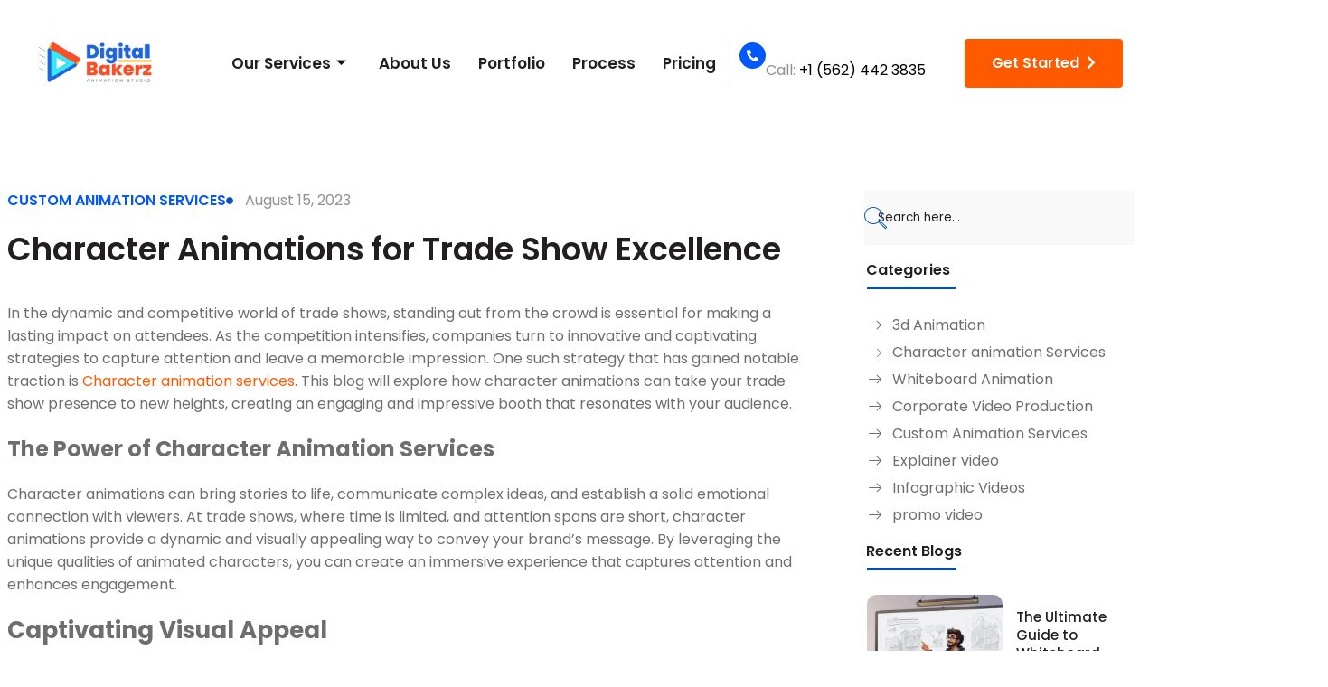

--- FILE ---
content_type: text/html; charset=UTF-8
request_url: https://www.digitalbakerz.com/character-animations-for-trade-show-excellence/
body_size: 38553
content:
<!DOCTYPE html><html lang="en-US" prefix="og: https://ogp.me/ns#"><head><script data-no-optimize="1">var litespeed_docref=sessionStorage.getItem("litespeed_docref");litespeed_docref&&(Object.defineProperty(document,"referrer",{get:function(){return litespeed_docref}}),sessionStorage.removeItem("litespeed_docref"));</script> <meta charset="UTF-8"><meta name="viewport" content="width=device-width, initial-scale=1.0, viewport-fit=cover" /><title>
Trade Show Excellence: Character Animations</title><style>img:is([sizes="auto" i], [sizes^="auto," i]) { contain-intrinsic-size: 3000px 1500px }</style><meta name="description" content="Enhance your trade show presence with captivating character animations. Stand out and engage your audience effectively!"/><meta name="robots" content="follow, index, max-snippet:-1, max-video-preview:-1, max-image-preview:large"/><link rel="canonical" href="https://www.digitalbakerz.com/character-animations-for-trade-show-excellence/" /><meta property="og:locale" content="en_US" /><meta property="og:type" content="article" /><meta property="og:title" content="Trade Show Excellence: Character Animations" /><meta property="og:description" content="Enhance your trade show presence with captivating character animations. Stand out and engage your audience effectively!" /><meta property="og:url" content="https://www.digitalbakerz.com/character-animations-for-trade-show-excellence/" /><meta property="og:site_name" content="Digital Bakerz" /><meta property="article:publisher" content="https://www.facebook.com/digitalbakerz/" /><meta property="article:tag" content="3D animated video" /><meta property="article:tag" content="cartoon animation" /><meta property="article:section" content="Custom Animation Services" /><meta property="og:updated_time" content="2024-01-05T14:17:52+00:00" /><meta name="twitter:card" content="summary_large_image" /><meta name="twitter:title" content="Trade Show Excellence: Character Animations" /><meta name="twitter:description" content="Enhance your trade show presence with captivating character animations. Stand out and engage your audience effectively!" /><link rel="alternate" type="application/rss+xml" title="Digital Bakerz &raquo; Character Animations for Trade Show Excellence Comments Feed" href="https://www.digitalbakerz.com/character-animations-for-trade-show-excellence/feed/" /><link data-optimized="2" rel="stylesheet" href="https://www.digitalbakerz.com/wp-content/litespeed/css/093b5eba3e3b67c9b25d098c3a8a5f05.css?ver=78028" /><style id='classic-theme-styles-inline-css' type='text/css'>/*! This file is auto-generated */
.wp-block-button__link{color:#fff;background-color:#32373c;border-radius:9999px;box-shadow:none;text-decoration:none;padding:calc(.667em + 2px) calc(1.333em + 2px);font-size:1.125em}.wp-block-file__button{background:#32373c;color:#fff;text-decoration:none}</style><style id='global-styles-inline-css' type='text/css'>:root{--wp--preset--aspect-ratio--square: 1;--wp--preset--aspect-ratio--4-3: 4/3;--wp--preset--aspect-ratio--3-4: 3/4;--wp--preset--aspect-ratio--3-2: 3/2;--wp--preset--aspect-ratio--2-3: 2/3;--wp--preset--aspect-ratio--16-9: 16/9;--wp--preset--aspect-ratio--9-16: 9/16;--wp--preset--color--black: #000000;--wp--preset--color--cyan-bluish-gray: #abb8c3;--wp--preset--color--white: #ffffff;--wp--preset--color--pale-pink: #f78da7;--wp--preset--color--vivid-red: #cf2e2e;--wp--preset--color--luminous-vivid-orange: #ff6900;--wp--preset--color--luminous-vivid-amber: #fcb900;--wp--preset--color--light-green-cyan: #7bdcb5;--wp--preset--color--vivid-green-cyan: #00d084;--wp--preset--color--pale-cyan-blue: #8ed1fc;--wp--preset--color--vivid-cyan-blue: #0693e3;--wp--preset--color--vivid-purple: #9b51e0;--wp--preset--gradient--vivid-cyan-blue-to-vivid-purple: linear-gradient(135deg,rgba(6,147,227,1) 0%,rgb(155,81,224) 100%);--wp--preset--gradient--light-green-cyan-to-vivid-green-cyan: linear-gradient(135deg,rgb(122,220,180) 0%,rgb(0,208,130) 100%);--wp--preset--gradient--luminous-vivid-amber-to-luminous-vivid-orange: linear-gradient(135deg,rgba(252,185,0,1) 0%,rgba(255,105,0,1) 100%);--wp--preset--gradient--luminous-vivid-orange-to-vivid-red: linear-gradient(135deg,rgba(255,105,0,1) 0%,rgb(207,46,46) 100%);--wp--preset--gradient--very-light-gray-to-cyan-bluish-gray: linear-gradient(135deg,rgb(238,238,238) 0%,rgb(169,184,195) 100%);--wp--preset--gradient--cool-to-warm-spectrum: linear-gradient(135deg,rgb(74,234,220) 0%,rgb(151,120,209) 20%,rgb(207,42,186) 40%,rgb(238,44,130) 60%,rgb(251,105,98) 80%,rgb(254,248,76) 100%);--wp--preset--gradient--blush-light-purple: linear-gradient(135deg,rgb(255,206,236) 0%,rgb(152,150,240) 100%);--wp--preset--gradient--blush-bordeaux: linear-gradient(135deg,rgb(254,205,165) 0%,rgb(254,45,45) 50%,rgb(107,0,62) 100%);--wp--preset--gradient--luminous-dusk: linear-gradient(135deg,rgb(255,203,112) 0%,rgb(199,81,192) 50%,rgb(65,88,208) 100%);--wp--preset--gradient--pale-ocean: linear-gradient(135deg,rgb(255,245,203) 0%,rgb(182,227,212) 50%,rgb(51,167,181) 100%);--wp--preset--gradient--electric-grass: linear-gradient(135deg,rgb(202,248,128) 0%,rgb(113,206,126) 100%);--wp--preset--gradient--midnight: linear-gradient(135deg,rgb(2,3,129) 0%,rgb(40,116,252) 100%);--wp--preset--font-size--small: 13px;--wp--preset--font-size--medium: 20px;--wp--preset--font-size--large: 36px;--wp--preset--font-size--x-large: 42px;--wp--preset--spacing--20: 0.44rem;--wp--preset--spacing--30: 0.67rem;--wp--preset--spacing--40: 1rem;--wp--preset--spacing--50: 1.5rem;--wp--preset--spacing--60: 2.25rem;--wp--preset--spacing--70: 3.38rem;--wp--preset--spacing--80: 5.06rem;--wp--preset--shadow--natural: 6px 6px 9px rgba(0, 0, 0, 0.2);--wp--preset--shadow--deep: 12px 12px 50px rgba(0, 0, 0, 0.4);--wp--preset--shadow--sharp: 6px 6px 0px rgba(0, 0, 0, 0.2);--wp--preset--shadow--outlined: 6px 6px 0px -3px rgba(255, 255, 255, 1), 6px 6px rgba(0, 0, 0, 1);--wp--preset--shadow--crisp: 6px 6px 0px rgba(0, 0, 0, 1);}:where(.is-layout-flex){gap: 0.5em;}:where(.is-layout-grid){gap: 0.5em;}body .is-layout-flex{display: flex;}.is-layout-flex{flex-wrap: wrap;align-items: center;}.is-layout-flex > :is(*, div){margin: 0;}body .is-layout-grid{display: grid;}.is-layout-grid > :is(*, div){margin: 0;}:where(.wp-block-columns.is-layout-flex){gap: 2em;}:where(.wp-block-columns.is-layout-grid){gap: 2em;}:where(.wp-block-post-template.is-layout-flex){gap: 1.25em;}:where(.wp-block-post-template.is-layout-grid){gap: 1.25em;}.has-black-color{color: var(--wp--preset--color--black) !important;}.has-cyan-bluish-gray-color{color: var(--wp--preset--color--cyan-bluish-gray) !important;}.has-white-color{color: var(--wp--preset--color--white) !important;}.has-pale-pink-color{color: var(--wp--preset--color--pale-pink) !important;}.has-vivid-red-color{color: var(--wp--preset--color--vivid-red) !important;}.has-luminous-vivid-orange-color{color: var(--wp--preset--color--luminous-vivid-orange) !important;}.has-luminous-vivid-amber-color{color: var(--wp--preset--color--luminous-vivid-amber) !important;}.has-light-green-cyan-color{color: var(--wp--preset--color--light-green-cyan) !important;}.has-vivid-green-cyan-color{color: var(--wp--preset--color--vivid-green-cyan) !important;}.has-pale-cyan-blue-color{color: var(--wp--preset--color--pale-cyan-blue) !important;}.has-vivid-cyan-blue-color{color: var(--wp--preset--color--vivid-cyan-blue) !important;}.has-vivid-purple-color{color: var(--wp--preset--color--vivid-purple) !important;}.has-black-background-color{background-color: var(--wp--preset--color--black) !important;}.has-cyan-bluish-gray-background-color{background-color: var(--wp--preset--color--cyan-bluish-gray) !important;}.has-white-background-color{background-color: var(--wp--preset--color--white) !important;}.has-pale-pink-background-color{background-color: var(--wp--preset--color--pale-pink) !important;}.has-vivid-red-background-color{background-color: var(--wp--preset--color--vivid-red) !important;}.has-luminous-vivid-orange-background-color{background-color: var(--wp--preset--color--luminous-vivid-orange) !important;}.has-luminous-vivid-amber-background-color{background-color: var(--wp--preset--color--luminous-vivid-amber) !important;}.has-light-green-cyan-background-color{background-color: var(--wp--preset--color--light-green-cyan) !important;}.has-vivid-green-cyan-background-color{background-color: var(--wp--preset--color--vivid-green-cyan) !important;}.has-pale-cyan-blue-background-color{background-color: var(--wp--preset--color--pale-cyan-blue) !important;}.has-vivid-cyan-blue-background-color{background-color: var(--wp--preset--color--vivid-cyan-blue) !important;}.has-vivid-purple-background-color{background-color: var(--wp--preset--color--vivid-purple) !important;}.has-black-border-color{border-color: var(--wp--preset--color--black) !important;}.has-cyan-bluish-gray-border-color{border-color: var(--wp--preset--color--cyan-bluish-gray) !important;}.has-white-border-color{border-color: var(--wp--preset--color--white) !important;}.has-pale-pink-border-color{border-color: var(--wp--preset--color--pale-pink) !important;}.has-vivid-red-border-color{border-color: var(--wp--preset--color--vivid-red) !important;}.has-luminous-vivid-orange-border-color{border-color: var(--wp--preset--color--luminous-vivid-orange) !important;}.has-luminous-vivid-amber-border-color{border-color: var(--wp--preset--color--luminous-vivid-amber) !important;}.has-light-green-cyan-border-color{border-color: var(--wp--preset--color--light-green-cyan) !important;}.has-vivid-green-cyan-border-color{border-color: var(--wp--preset--color--vivid-green-cyan) !important;}.has-pale-cyan-blue-border-color{border-color: var(--wp--preset--color--pale-cyan-blue) !important;}.has-vivid-cyan-blue-border-color{border-color: var(--wp--preset--color--vivid-cyan-blue) !important;}.has-vivid-purple-border-color{border-color: var(--wp--preset--color--vivid-purple) !important;}.has-vivid-cyan-blue-to-vivid-purple-gradient-background{background: var(--wp--preset--gradient--vivid-cyan-blue-to-vivid-purple) !important;}.has-light-green-cyan-to-vivid-green-cyan-gradient-background{background: var(--wp--preset--gradient--light-green-cyan-to-vivid-green-cyan) !important;}.has-luminous-vivid-amber-to-luminous-vivid-orange-gradient-background{background: var(--wp--preset--gradient--luminous-vivid-amber-to-luminous-vivid-orange) !important;}.has-luminous-vivid-orange-to-vivid-red-gradient-background{background: var(--wp--preset--gradient--luminous-vivid-orange-to-vivid-red) !important;}.has-very-light-gray-to-cyan-bluish-gray-gradient-background{background: var(--wp--preset--gradient--very-light-gray-to-cyan-bluish-gray) !important;}.has-cool-to-warm-spectrum-gradient-background{background: var(--wp--preset--gradient--cool-to-warm-spectrum) !important;}.has-blush-light-purple-gradient-background{background: var(--wp--preset--gradient--blush-light-purple) !important;}.has-blush-bordeaux-gradient-background{background: var(--wp--preset--gradient--blush-bordeaux) !important;}.has-luminous-dusk-gradient-background{background: var(--wp--preset--gradient--luminous-dusk) !important;}.has-pale-ocean-gradient-background{background: var(--wp--preset--gradient--pale-ocean) !important;}.has-electric-grass-gradient-background{background: var(--wp--preset--gradient--electric-grass) !important;}.has-midnight-gradient-background{background: var(--wp--preset--gradient--midnight) !important;}.has-small-font-size{font-size: var(--wp--preset--font-size--small) !important;}.has-medium-font-size{font-size: var(--wp--preset--font-size--medium) !important;}.has-large-font-size{font-size: var(--wp--preset--font-size--large) !important;}.has-x-large-font-size{font-size: var(--wp--preset--font-size--x-large) !important;}
:where(.wp-block-post-template.is-layout-flex){gap: 1.25em;}:where(.wp-block-post-template.is-layout-grid){gap: 1.25em;}
:where(.wp-block-columns.is-layout-flex){gap: 2em;}:where(.wp-block-columns.is-layout-grid){gap: 2em;}
:root :where(.wp-block-pullquote){font-size: 1.5em;line-height: 1.6;}</style> <script type="litespeed/javascript" data-src="https://www.digitalbakerz.com/wp-includes/js/jquery/jquery.min.js" id="jquery-core-js"></script> <link rel="https://api.w.org/" href="https://www.digitalbakerz.com/wp-json/" /><link rel="alternate" title="JSON" type="application/json" href="https://www.digitalbakerz.com/wp-json/wp/v2/posts/3389" /><link rel="EditURI" type="application/rsd+xml" title="RSD" href="https://www.digitalbakerz.com/xmlrpc.php?rsd" /><link rel='shortlink' href='https://www.digitalbakerz.com/?p=3389' /><link rel="alternate" title="oEmbed (JSON)" type="application/json+oembed" href="https://www.digitalbakerz.com/wp-json/oembed/1.0/embed?url=https%3A%2F%2Fwww.digitalbakerz.com%2Fcharacter-animations-for-trade-show-excellence%2F" /><link rel="alternate" title="oEmbed (XML)" type="text/xml+oembed" href="https://www.digitalbakerz.com/wp-json/oembed/1.0/embed?url=https%3A%2F%2Fwww.digitalbakerz.com%2Fcharacter-animations-for-trade-show-excellence%2F&#038;format=xml" /><meta name="generator" content="Elementor 3.32.5; features: e_font_icon_svg, additional_custom_breakpoints; settings: css_print_method-external, google_font-enabled, font_display-swap"> <script type="litespeed/javascript">(function(c,l,a,r,i,t,y){c[a]=c[a]||function(){(c[a].q=c[a].q||[]).push(arguments)};t=l.createElement(r);t.async=1;t.src="https://www.clarity.ms/tag/"+i;y=l.getElementsByTagName(r)[0];y.parentNode.insertBefore(t,y)})(window,document,"clarity","script","kjqauhpdka")</script>  <script type="litespeed/javascript">var Tawk_API=Tawk_API||{},Tawk_LoadStart=new Date();(function(){var s1=document.createElement("script"),s0=document.getElementsByTagName("script")[0];s1.async=!0;s1.src='https://embed.tawk.to/65ef435d9131ed19d978339e/1hon9u9mi';s1.charset='UTF-8';s1.setAttribute('crossorigin','*');s0.parentNode.insertBefore(s1,s0)})()</script>  <script type="litespeed/javascript">var elementskit_module_parallax_url="https://www.digitalbakerz.com/wp-content/plugins/elementskit/modules/parallax/"</script> <style>.e-con.e-parent:nth-of-type(n+4):not(.e-lazyloaded):not(.e-no-lazyload),
				.e-con.e-parent:nth-of-type(n+4):not(.e-lazyloaded):not(.e-no-lazyload) * {
					background-image: none !important;
				}
				@media screen and (max-height: 1024px) {
					.e-con.e-parent:nth-of-type(n+3):not(.e-lazyloaded):not(.e-no-lazyload),
					.e-con.e-parent:nth-of-type(n+3):not(.e-lazyloaded):not(.e-no-lazyload) * {
						background-image: none !important;
					}
				}
				@media screen and (max-height: 640px) {
					.e-con.e-parent:nth-of-type(n+2):not(.e-lazyloaded):not(.e-no-lazyload),
					.e-con.e-parent:nth-of-type(n+2):not(.e-lazyloaded):not(.e-no-lazyload) * {
						background-image: none !important;
					}
				}</style><link rel="icon" href="https://www.digitalbakerz.com/wp-content/uploads/2023/11/Untitled-1-01-150x150.png" sizes="32x32" /><link rel="icon" href="https://www.digitalbakerz.com/wp-content/uploads/2023/11/Untitled-1-01-300x300.png" sizes="192x192" /><link rel="apple-touch-icon" href="https://www.digitalbakerz.com/wp-content/uploads/2023/11/Untitled-1-01-300x300.png" /><meta name="msapplication-TileImage" content="https://www.digitalbakerz.com/wp-content/uploads/2023/11/Untitled-1-01-300x300.png" /><style type="text/css" id="wp-custom-css">a{
	text-decoration: none !important;
}

@media only screen and (min-width: 1200px) and (max-width: 1466px) {

i.eicon-chevron-left {
    margin-left: -30px;
	}
	.elementor-17 .elementor-element.elementor-element-a17aec9 .elementskit-testimonial-slider .swiper-button-prev {
  left: -9% !important;
		
	}
.elementor-17 .elementor-element.elementor-element-a17aec9 .elementskit-testimonial-slider .swiper-button-next {
 right: -6%; 
	
	}
	
}

/* @media only screen and (min-width: 320px) and (max-width: 570px) { */

/* body{
	overflow-x: hidden !important;
	} }
 */


/* span.orange {
    color: #fa4e26 !important;
    font-weight: 600;
}

span.bold{
    color: #231F20 !important;
    font-weight: 600;
}


 */

.circlee {
    
    height: 400px !important;
    width: 100% !important;
    max-width: 550px !important;
}


@media only screen and (min-width: 345px) and (max-width: 567px) {
.circlee {
    
    height: 250px !important;
    width: 100% !important;
    max-width: 550px !important;
	}}

html,
body{
width:100%;
overflow-x: hidden;
}</style></head><body class="wp-singular post-template-default single single-post postid-3389 single-format-standard wp-custom-logo wp-theme-astra wp-child-theme-astra-child elementor-default elementor-template-full-width elementor-kit-9 elementor-page-3030"><header data-elementor-type="header" data-elementor-id="24" class="elementor elementor-24 elementor-location-header" data-elementor-post-type="elementor_library"><section class="elementor-section elementor-top-section elementor-element elementor-element-1f8da09 elementor-hidden-tablet elementor-hidden-mobile elementor-section-boxed elementor-section-height-default elementor-section-height-default" data-id="1f8da09" data-element_type="section" data-settings="{&quot;ekit_has_onepagescroll_dot&quot;:&quot;yes&quot;}"><div class="elementor-container elementor-column-gap-no"><div class="elementor-column elementor-col-25 elementor-top-column elementor-element elementor-element-ac5d0fe" data-id="ac5d0fe" data-element_type="column"><div class="elementor-widget-wrap elementor-element-populated"><div class="elementor-element elementor-element-6e2f65f elementor-widget elementor-widget-theme-site-logo elementor-widget-image" data-id="6e2f65f" data-element_type="widget" data-settings="{&quot;ekit_we_effect_on&quot;:&quot;none&quot;}" data-widget_type="theme-site-logo.default"><div class="elementor-widget-container">
<a href="https://www.digitalbakerz.com">
<img data-lazyloaded="1" src="[data-uri]" width="8334" height="3484" data-src="https://www.digitalbakerz.com/wp-content/uploads/2023/11/PNG-01-01.png" class="attachment-full size-full wp-image-41" alt="" data-srcset="https://www.digitalbakerz.com/wp-content/uploads/2023/11/PNG-01-01.png 8334w, https://www.digitalbakerz.com/wp-content/uploads/2023/11/PNG-01-01-300x125.png 300w, https://www.digitalbakerz.com/wp-content/uploads/2023/11/PNG-01-01-1024x428.png 1024w, https://www.digitalbakerz.com/wp-content/uploads/2023/11/PNG-01-01-768x321.png 768w, https://www.digitalbakerz.com/wp-content/uploads/2023/11/PNG-01-01-1536x642.png 1536w, https://www.digitalbakerz.com/wp-content/uploads/2023/11/PNG-01-01-2048x856.png 2048w" data-sizes="(max-width: 8334px) 100vw, 8334px" />				</a></div></div></div></div><div class="elementor-column elementor-col-25 elementor-top-column elementor-element elementor-element-f94354f" data-id="f94354f" data-element_type="column"><div class="elementor-widget-wrap elementor-element-populated"><div class="elementor-element elementor-element-02eefa7 elementor-widget elementor-widget-ekit-nav-menu" data-id="02eefa7" data-element_type="widget" data-settings="{&quot;ekit_we_effect_on&quot;:&quot;none&quot;}" data-widget_type="ekit-nav-menu.default"><div class="elementor-widget-container"><nav class="ekit-wid-con ekit_menu_responsive_tablet"
data-hamburger-icon=""
data-hamburger-icon-type="icon"
data-responsive-breakpoint="1024">
<button class="elementskit-menu-hamburger elementskit-menu-toggler"  type="button" aria-label="hamburger-icon">
<span class="elementskit-menu-hamburger-icon"></span><span class="elementskit-menu-hamburger-icon"></span><span class="elementskit-menu-hamburger-icon"></span>
</button><div id="ekit-megamenu-main-menu" class="elementskit-menu-container elementskit-menu-offcanvas-elements elementskit-navbar-nav-default ekit-nav-menu-one-page-no ekit-nav-dropdown-hover"><ul id="menu-main-menu" class="elementskit-navbar-nav elementskit-menu-po-right submenu-click-on-icon"><li id="menu-item-12" class="menu-item menu-item-type-custom menu-item-object-custom menu-item-12 nav-item elementskit-dropdown-has top_position elementskit-dropdown-menu-full_width elementskit-megamenu-has elementskit-mobile-builder-content" data-vertical-menu=""><a href="https://www.digitalbakerz.com/services/" class="ekit-menu-nav-link">Our Services<i class="elementskit-submenu-indicator icon icon-arrow-point-to-down" aria-hidden="true"></i></a><div class="elementskit-megamenu-panel"><div data-elementor-type="wp-post" data-elementor-id="799" class="elementor elementor-799" data-elementor-post-type="elementskit_content"><section class="elementor-section elementor-top-section elementor-element elementor-element-6e1edcc elementor-section-boxed elementor-section-height-default elementor-section-height-default" data-id="6e1edcc" data-element_type="section" data-settings="{&quot;background_background&quot;:&quot;classic&quot;,&quot;ekit_has_onepagescroll_dot&quot;:&quot;yes&quot;}"><div class="elementor-container elementor-column-gap-default"><div class="elementor-column elementor-col-25 elementor-top-column elementor-element elementor-element-715fd5c" data-id="715fd5c" data-element_type="column"><div class="elementor-widget-wrap elementor-element-populated"><div class="elementor-element elementor-element-ff81a90 elementor-icon-list--layout-traditional elementor-list-item-link-full_width elementor-widget elementor-widget-icon-list" data-id="ff81a90" data-element_type="widget" data-settings="{&quot;ekit_we_effect_on&quot;:&quot;none&quot;}" data-widget_type="icon-list.default"><div class="elementor-widget-container"><ul class="elementor-icon-list-items"><li class="elementor-icon-list-item">
<span class="elementor-icon-list-icon">
<svg aria-hidden="true" class="e-font-icon-svg e-fas-square-full" viewBox="0 0 512 512" xmlns="http://www.w3.org/2000/svg"><path d="M512 512H0V0h512v512z"></path></svg>						</span>
<span class="elementor-icon-list-text">VIDEO TYPE</span></li></ul></div></div><div class="elementor-element elementor-element-57cc854 elementor-icon-list--layout-traditional elementor-list-item-link-full_width elementor-widget elementor-widget-icon-list" data-id="57cc854" data-element_type="widget" data-settings="{&quot;ekit_we_effect_on&quot;:&quot;none&quot;}" data-widget_type="icon-list.default"><div class="elementor-widget-container"><ul class="elementor-icon-list-items"><li class="elementor-icon-list-item">
<a href="https://www.digitalbakerz.com/services/2d-animated-video/"><span class="elementor-icon-list-icon">
<i aria-hidden="true" class="icon icon-chevron-right"></i>						</span>
<span class="elementor-icon-list-text">2D Animation</span>
</a></li><li class="elementor-icon-list-item">
<a href="https://www.digitalbakerz.com/services/3d-animated-video/"><span class="elementor-icon-list-icon">
<i aria-hidden="true" class="icon icon-chevron-right"></i>						</span>
<span class="elementor-icon-list-text">3D Animation</span>
</a></li><li class="elementor-icon-list-item">
<a href="https://www.digitalbakerz.com/services/cartoon-animation/"><span class="elementor-icon-list-icon">
<i aria-hidden="true" class="icon icon-chevron-right"></i>						</span>
<span class="elementor-icon-list-text">Cartoon Animation</span>
</a></li><li class="elementor-icon-list-item">
<a href="https://www.digitalbakerz.com/services/explainer-video/"><span class="elementor-icon-list-icon">
<i aria-hidden="true" class="icon icon-chevron-right"></i>						</span>
<span class="elementor-icon-list-text">Explainer Video</span>
</a></li><li class="elementor-icon-list-item">
<a href="https://www.digitalbakerz.com/services/infographic-video/"><span class="elementor-icon-list-icon">
<i aria-hidden="true" class="icon icon-chevron-right"></i>						</span>
<span class="elementor-icon-list-text">Infographic Video</span>
</a></li><li class="elementor-icon-list-item">
<a href="https://www.digitalbakerz.com/services/promo-videos/"><span class="elementor-icon-list-icon">
<i aria-hidden="true" class="icon icon-chevron-right"></i>						</span>
<span class="elementor-icon-list-text">Promo Videos </span>
</a></li><li class="elementor-icon-list-item">
<a href="https://www.digitalbakerz.com/services/tutorial-video/"><span class="elementor-icon-list-icon">
<i aria-hidden="true" class="icon icon-chevron-right"></i>						</span>
<span class="elementor-icon-list-text">Tutorial Video</span>
</a></li><li class="elementor-icon-list-item">
<a href="https://www.digitalbakerz.com/services/whiteboard-animation/"><span class="elementor-icon-list-icon">
<i aria-hidden="true" class="icon icon-chevron-right"></i>						</span>
<span class="elementor-icon-list-text">Whiteboard</span>
</a></li><li class="elementor-icon-list-item">
<a href="https://www.digitalbakerz.com/services/frame-by-frame-animation/"><span class="elementor-icon-list-icon">
<i aria-hidden="true" class="icon icon-chevron-right"></i>						</span>
<span class="elementor-icon-list-text">Frame By Frame</span>
</a></li><li class="elementor-icon-list-item">
<a href="https://www.digitalbakerz.com/services/3d-architecture-animation/"><span class="elementor-icon-list-icon">
<i aria-hidden="true" class="icon icon-chevron-right"></i>						</span>
<span class="elementor-icon-list-text">3D Architecture Animation</span>
</a></li><li class="elementor-icon-list-item">
<a href="https://www.digitalbakerz.com/services/short-ads/"><span class="elementor-icon-list-icon">
<i aria-hidden="true" class="icon icon-chevron-right"></i>						</span>
<span class="elementor-icon-list-text">Short Ads</span>
</a></li><li class="elementor-icon-list-item">
<a href="https://www.digitalbakerz.com/services/logo-animation/"><span class="elementor-icon-list-icon">
<i aria-hidden="true" class="icon icon-chevron-right"></i>						</span>
<span class="elementor-icon-list-text">Logo Animation</span>
</a></li></ul></div></div></div></div><div class="elementor-column elementor-col-25 elementor-top-column elementor-element elementor-element-2f18480" data-id="2f18480" data-element_type="column"><div class="elementor-widget-wrap elementor-element-populated"><div class="elementor-element elementor-element-1ffaf3a elementor-icon-list--layout-traditional elementor-list-item-link-full_width elementor-widget elementor-widget-icon-list" data-id="1ffaf3a" data-element_type="widget" data-settings="{&quot;ekit_we_effect_on&quot;:&quot;none&quot;}" data-widget_type="icon-list.default"><div class="elementor-widget-container"><ul class="elementor-icon-list-items"><li class="elementor-icon-list-item">
<span class="elementor-icon-list-icon">
<svg aria-hidden="true" class="e-font-icon-svg e-fas-square-full" viewBox="0 0 512 512" xmlns="http://www.w3.org/2000/svg"><path d="M512 512H0V0h512v512z"></path></svg>						</span>
<span class="elementor-icon-list-text">INDUSTRIES</span></li></ul></div></div><div class="elementor-element elementor-element-c79ce1e elementor-icon-list--layout-traditional elementor-list-item-link-full_width elementor-widget elementor-widget-icon-list" data-id="c79ce1e" data-element_type="widget" data-settings="{&quot;ekit_we_effect_on&quot;:&quot;none&quot;}" data-widget_type="icon-list.default"><div class="elementor-widget-container"><ul class="elementor-icon-list-items"><li class="elementor-icon-list-item">
<span class="elementor-icon-list-icon">
<i aria-hidden="true" class="icon icon-chevron-right"></i>						</span>
<span class="elementor-icon-list-text"> Commerical Video</span></li><li class="elementor-icon-list-item">
<span class="elementor-icon-list-icon">
<i aria-hidden="true" class="icon icon-chevron-right"></i>						</span>
<span class="elementor-icon-list-text">Educational Video</span></li><li class="elementor-icon-list-item">
<span class="elementor-icon-list-icon">
<i aria-hidden="true" class="icon icon-chevron-right"></i>						</span>
<span class="elementor-icon-list-text">HealthCare  Video </span></li><li class="elementor-icon-list-item">
<span class="elementor-icon-list-icon">
<i aria-hidden="true" class="icon icon-chevron-right"></i>						</span>
<span class="elementor-icon-list-text">Non Profit Video </span></li><li class="elementor-icon-list-item">
<span class="elementor-icon-list-icon">
<i aria-hidden="true" class="icon icon-chevron-right"></i>						</span>
<span class="elementor-icon-list-text">Entertainment Video </span></li></ul></div></div><div class="elementor-element elementor-element-473f4bb elementor-hidden-desktop elementor-hidden-laptop elementor-hidden-tablet elementor-hidden-mobile elementor-icon-list--layout-traditional elementor-list-item-link-full_width elementor-widget elementor-widget-icon-list" data-id="473f4bb" data-element_type="widget" data-settings="{&quot;ekit_we_effect_on&quot;:&quot;none&quot;}" data-widget_type="icon-list.default"><div class="elementor-widget-container"><ul class="elementor-icon-list-items"><li class="elementor-icon-list-item">
<span class="elementor-icon-list-icon">
<i aria-hidden="true" class="icon icon-chevron-right"></i>						</span>
<span class="elementor-icon-list-text">Software </span></li><li class="elementor-icon-list-item">
<span class="elementor-icon-list-icon">
<i aria-hidden="true" class="icon icon-chevron-right"></i>						</span>
<span class="elementor-icon-list-text">Education</span></li><li class="elementor-icon-list-item">
<span class="elementor-icon-list-icon">
<i aria-hidden="true" class="icon icon-chevron-right"></i>						</span>
<span class="elementor-icon-list-text">Real Estate </span></li><li class="elementor-icon-list-item">
<span class="elementor-icon-list-icon">
<i aria-hidden="true" class="icon icon-chevron-right"></i>						</span>
<span class="elementor-icon-list-text">Finance </span></li><li class="elementor-icon-list-item">
<span class="elementor-icon-list-icon">
<i aria-hidden="true" class="icon icon-chevron-right"></i>						</span>
<span class="elementor-icon-list-text">Health Care </span></li><li class="elementor-icon-list-item">
<span class="elementor-icon-list-icon">
<i aria-hidden="true" class="icon icon-chevron-right"></i>						</span>
<span class="elementor-icon-list-text">Mobile App</span></li><li class="elementor-icon-list-item">
<span class="elementor-icon-list-icon">
<i aria-hidden="true" class="icon icon-chevron-right"></i>						</span>
<span class="elementor-icon-list-text">Fintech</span></li><li class="elementor-icon-list-item">
<span class="elementor-icon-list-icon">
<i aria-hidden="true" class="icon icon-chevron-right"></i>						</span>
<span class="elementor-icon-list-text">B2B</span></li><li class="elementor-icon-list-item">
<span class="elementor-icon-list-icon">
<i aria-hidden="true" class="icon icon-chevron-right"></i>						</span>
<span class="elementor-icon-list-text">B2C</span></li><li class="elementor-icon-list-item">
<span class="elementor-icon-list-icon">
<i aria-hidden="true" class="icon icon-chevron-right"></i>						</span>
<span class="elementor-icon-list-text">Product</span></li></ul></div></div></div></div><div class="elementor-column elementor-col-25 elementor-top-column elementor-element elementor-element-1f72a49" data-id="1f72a49" data-element_type="column"><div class="elementor-widget-wrap elementor-element-populated"><div class="elementor-element elementor-element-da6b6de elementor-icon-list--layout-traditional elementor-list-item-link-full_width elementor-widget elementor-widget-icon-list" data-id="da6b6de" data-element_type="widget" data-settings="{&quot;ekit_we_effect_on&quot;:&quot;none&quot;}" data-widget_type="icon-list.default"><div class="elementor-widget-container"><ul class="elementor-icon-list-items"><li class="elementor-icon-list-item">
<span class="elementor-icon-list-icon">
<svg aria-hidden="true" class="e-font-icon-svg e-fas-square-full" viewBox="0 0 512 512" xmlns="http://www.w3.org/2000/svg"><path d="M512 512H0V0h512v512z"></path></svg>						</span>
<span class="elementor-icon-list-text">LOCATION</span></li></ul></div></div><div class="elementor-element elementor-element-fc176b8 elementor-icon-list--layout-traditional elementor-list-item-link-full_width elementor-widget elementor-widget-icon-list" data-id="fc176b8" data-element_type="widget" data-settings="{&quot;ekit_we_effect_on&quot;:&quot;none&quot;}" data-widget_type="icon-list.default"><div class="elementor-widget-container"><ul class="elementor-icon-list-items"><li class="elementor-icon-list-item">
<a href="https://www.digitalbakerz.com/animation-studio-in-new-york/"><span class="elementor-icon-list-icon">
<i aria-hidden="true" class="icon icon-chevron-right"></i>						</span>
<span class="elementor-icon-list-text">Newyork City </span>
</a></li><li class="elementor-icon-list-item">
<a href="https://www.digitalbakerz.com/animation-studio-in-houston/"><span class="elementor-icon-list-icon">
<i aria-hidden="true" class="icon icon-chevron-right"></i>						</span>
<span class="elementor-icon-list-text">Houston</span>
</a></li><li class="elementor-icon-list-item">
<a href="https://www.digitalbakerz.com/animation-studio-in-washington/"><span class="elementor-icon-list-icon">
<i aria-hidden="true" class="icon icon-chevron-right"></i>						</span>
<span class="elementor-icon-list-text">Washington</span>
</a></li><li class="elementor-icon-list-item">
<a href="https://www.digitalbakerz.com/animation-studio-in-texas/"><span class="elementor-icon-list-icon">
<i aria-hidden="true" class="icon icon-chevron-right"></i>						</span>
<span class="elementor-icon-list-text">Texas</span>
</a></li><li class="elementor-icon-list-item">
<a href="https://www.digitalbakerz.com/animation-studio-in-atlanta/"><span class="elementor-icon-list-icon">
<i aria-hidden="true" class="icon icon-chevron-right"></i>						</span>
<span class="elementor-icon-list-text">Atlanta</span>
</a></li><li class="elementor-icon-list-item">
<a href="https://www.digitalbakerz.com/animation-studio-in-los-angeles/"><span class="elementor-icon-list-icon">
<i aria-hidden="true" class="icon icon-chevron-right"></i>						</span>
<span class="elementor-icon-list-text">Los Angeles</span>
</a></li><li class="elementor-icon-list-item">
<a href="https://www.digitalbakerz.com/animation-studio-in-miami/"><span class="elementor-icon-list-icon">
<i aria-hidden="true" class="icon icon-chevron-right"></i>						</span>
<span class="elementor-icon-list-text">Miami</span>
</a></li><li class="elementor-icon-list-item">
<a href="https://www.digitalbakerz.com/animation-studio-in-san-diego/"><span class="elementor-icon-list-icon">
<i aria-hidden="true" class="icon icon-chevron-right"></i>						</span>
<span class="elementor-icon-list-text">San Diego</span>
</a></li><li class="elementor-icon-list-item">
<a href="https://www.digitalbakerz.com/animation-studio-in-virginia/"><span class="elementor-icon-list-icon">
<i aria-hidden="true" class="icon icon-chevron-right"></i>						</span>
<span class="elementor-icon-list-text">Virginia</span>
</a></li><li class="elementor-icon-list-item">
<a href="https://www.digitalbakerz.com/animation-studio-in-california/"><span class="elementor-icon-list-icon">
<i aria-hidden="true" class="icon icon-chevron-right"></i>						</span>
<span class="elementor-icon-list-text">California</span>
</a></li></ul></div></div></div></div><div class="elementor-column elementor-col-25 elementor-top-column elementor-element elementor-element-843df3e" data-id="843df3e" data-element_type="column"><div class="elementor-widget-wrap elementor-element-populated"><div class="elementor-element elementor-element-6122fcb elementor-icon-list--layout-traditional elementor-list-item-link-full_width elementor-widget elementor-widget-icon-list" data-id="6122fcb" data-element_type="widget" data-settings="{&quot;ekit_we_effect_on&quot;:&quot;none&quot;}" data-widget_type="icon-list.default"><div class="elementor-widget-container"><ul class="elementor-icon-list-items"><li class="elementor-icon-list-item">
<span class="elementor-icon-list-icon">
<svg aria-hidden="true" class="e-font-icon-svg e-fas-square-full" viewBox="0 0 512 512" xmlns="http://www.w3.org/2000/svg"><path d="M512 512H0V0h512v512z"></path></svg>						</span>
<span class="elementor-icon-list-text">OTHER SERVICES</span></li></ul></div></div><div class="elementor-element elementor-element-ce8ef70 elementor-icon-list--layout-traditional elementor-list-item-link-full_width elementor-widget elementor-widget-icon-list" data-id="ce8ef70" data-element_type="widget" data-settings="{&quot;ekit_we_effect_on&quot;:&quot;none&quot;}" data-widget_type="icon-list.default"><div class="elementor-widget-container"><ul class="elementor-icon-list-items"><li class="elementor-icon-list-item">
<a href="https://www.digitalbakerz.com/social-media-marketing/"><span class="elementor-icon-list-icon">
<i aria-hidden="true" class="icon icon-chevron-right"></i>						</span>
<span class="elementor-icon-list-text">Social Media Marketing</span>
</a></li><li class="elementor-icon-list-item">
<a href="https://www.digitalbakerz.com/search-engine-advertising/"><span class="elementor-icon-list-icon">
<i aria-hidden="true" class="icon icon-chevron-right"></i>						</span>
<span class="elementor-icon-list-text">Search Engine Advertising (SEA)</span>
</a></li><li class="elementor-icon-list-item">
<a href="https://www.digitalbakerz.com/search-engine-optimization/"><span class="elementor-icon-list-icon">
<i aria-hidden="true" class="icon icon-chevron-right"></i>						</span>
<span class="elementor-icon-list-text">Organic Long-Term SEO</span>
</a></li><li class="elementor-icon-list-item">
<a href="https://www.digitalbakerz.com/web-design-and-development/"><span class="elementor-icon-list-icon">
<i aria-hidden="true" class="icon icon-chevron-right"></i>						</span>
<span class="elementor-icon-list-text">Web Development</span>
</a></li><li class="elementor-icon-list-item">
<span class="elementor-icon-list-icon">
<i aria-hidden="true" class="icon icon-chevron-right"></i>						</span>
<span class="elementor-icon-list-text">Book Illustration</span></li></ul></div></div></div></div></div></section></div></div></li><li id="menu-item-969" class="menu-item menu-item-type-post_type menu-item-object-page menu-item-969 nav-item elementskit-mobile-builder-content" data-vertical-menu=750px><a href="https://www.digitalbakerz.com/about-us/" class="ekit-menu-nav-link">About Us</a></li><li id="menu-item-13" class="menu-item menu-item-type-custom menu-item-object-custom menu-item-13 nav-item elementskit-mobile-builder-content" data-vertical-menu=750px><a href="https://www.digitalbakerz.com/portfolio/" class="ekit-menu-nav-link">Portfolio</a></li><li id="menu-item-15" class="menu-item menu-item-type-custom menu-item-object-custom menu-item-15 nav-item elementskit-mobile-builder-content" data-vertical-menu=750px><a href="https://www.digitalbakerz.com/process/" class="ekit-menu-nav-link">Process</a></li><li id="menu-item-2559" class="menu-item menu-item-type-post_type menu-item-object-page menu-item-2559 nav-item elementskit-mobile-builder-content" data-vertical-menu=750px><a href="https://www.digitalbakerz.com/pricing/" class="ekit-menu-nav-link">Pricing</a></li></ul><div class="elementskit-nav-identity-panel"><button class="elementskit-menu-close elementskit-menu-toggler" type="button">X</button></div></div><div class="elementskit-menu-overlay elementskit-menu-offcanvas-elements elementskit-menu-toggler ekit-nav-menu--overlay"></div></nav></div></div></div></div><div class="elementor-column elementor-col-25 elementor-top-column elementor-element elementor-element-e7aae60" data-id="e7aae60" data-element_type="column"><div class="elementor-widget-wrap elementor-element-populated"><div class="elementor-element elementor-element-ad63944 elementor-view-stacked elementor-position-left elementor-shape-circle elementor-mobile-position-top elementor-widget elementor-widget-icon-box" data-id="ad63944" data-element_type="widget" data-settings="{&quot;ekit_we_effect_on&quot;:&quot;none&quot;}" data-widget_type="icon-box.default"><div class="elementor-widget-container"><div class="elementor-icon-box-wrapper"><div class="elementor-icon-box-icon">
<a href="tel:+15624423835" class="elementor-icon" tabindex="-1" aria-label="Call: &lt;span&gt;+1 (562) 442 3835&lt;/span&gt;">
<svg aria-hidden="true" class="e-font-icon-svg e-fas-phone-alt" viewBox="0 0 512 512" xmlns="http://www.w3.org/2000/svg"><path d="M497.39 361.8l-112-48a24 24 0 0 0-28 6.9l-49.6 60.6A370.66 370.66 0 0 1 130.6 204.11l60.6-49.6a23.94 23.94 0 0 0 6.9-28l-48-112A24.16 24.16 0 0 0 122.6.61l-104 24A24 24 0 0 0 0 48c0 256.5 207.9 464 464 464a24 24 0 0 0 23.4-18.6l24-104a24.29 24.29 0 0 0-14.01-27.6z"></path></svg>				</a></div><div class="elementor-icon-box-content"><h3 class="elementor-icon-box-title">
<a href="tel:+15624423835" >
Call: <span>+1 (562) 442 3835</span>						</a></h3></div></div></div></div></div></div><div class="elementor-column elementor-col-25 elementor-top-column elementor-element elementor-element-469bc69" data-id="469bc69" data-element_type="column"><div class="elementor-widget-wrap elementor-element-populated"><div class="elementor-element elementor-element-65ae219 elementor-widget elementor-widget-ucaddon_creative_buttons" data-id="65ae219" data-element_type="widget" data-settings="{&quot;ekit_we_effect_on&quot;:&quot;none&quot;}" data-widget_type="ucaddon_creative_buttons.default"><div class="elementor-widget-container">
<style>/* widget: Creative Button Hovers */

#uc_creative_buttons_elementor_65ae219.uc_creative_buttons{
  text-align: center;
}
#uc_creative_buttons_elementor_65ae219.uc_creative_buttons .uc_button,
#uc_creative_buttons_elementor_65ae219.uc_creative_buttons .uc_button::after {
	transition: all 0.5s;
}

#uc_creative_buttons_elementor_65ae219.uc_creative_buttons .uc_button {


  display: inline-block;
  overflow:hidden;
}</style><div class="uc_creative_buttons" id="uc_creative_buttons_elementor_65ae219"><div class="container">
<a href="https://www.digitalbakerz.com/contact/" class="uc_button button-padding uc_btn-7" ><span>Get Started &nbsp;<i class="fa fa-chevron-right" aria-hidden="true"></i></span></a></div></div></div></div></div></div></div></section><section class="elementor-section elementor-top-section elementor-element elementor-element-dc7f663 elementor-section-full_width elementor-hidden-desktop elementor-hidden-laptop elementor-section-height-default elementor-section-height-default" data-id="dc7f663" data-element_type="section" data-settings="{&quot;background_background&quot;:&quot;classic&quot;,&quot;ekit_has_onepagescroll_dot&quot;:&quot;yes&quot;}"><div class="elementor-container elementor-column-gap-no"><div class="elementor-column elementor-col-25 elementor-top-column elementor-element elementor-element-742aed0" data-id="742aed0" data-element_type="column" data-settings="{&quot;background_background&quot;:&quot;classic&quot;}"><div class="elementor-widget-wrap elementor-element-populated"><div class="elementor-element elementor-element-9f1dabd elementor-view-stacked elementor-position-left elementor-mobile-position-left elementor-widget-mobile__width-auto elementor-shape-circle elementor-widget elementor-widget-icon-box" data-id="9f1dabd" data-element_type="widget" data-settings="{&quot;ekit_we_effect_on&quot;:&quot;none&quot;}" data-widget_type="icon-box.default"><div class="elementor-widget-container"><div class="elementor-icon-box-wrapper"><div class="elementor-icon-box-icon">
<a href="tel:+15624423835" class="elementor-icon" tabindex="-1" aria-label="Call: &lt;span&gt;+1 (562) 442 3835&lt;/span&gt;">
<svg aria-hidden="true" class="e-font-icon-svg e-fas-phone-alt" viewBox="0 0 512 512" xmlns="http://www.w3.org/2000/svg"><path d="M497.39 361.8l-112-48a24 24 0 0 0-28 6.9l-49.6 60.6A370.66 370.66 0 0 1 130.6 204.11l60.6-49.6a23.94 23.94 0 0 0 6.9-28l-48-112A24.16 24.16 0 0 0 122.6.61l-104 24A24 24 0 0 0 0 48c0 256.5 207.9 464 464 464a24 24 0 0 0 23.4-18.6l24-104a24.29 24.29 0 0 0-14.01-27.6z"></path></svg>				</a></div><div class="elementor-icon-box-content"><h3 class="elementor-icon-box-title">
<a href="tel:+15624423835" >
Call: <span>+1 (562) 442 3835</span>						</a></h3></div></div></div></div></div></div><div class="elementor-column elementor-col-25 elementor-top-column elementor-element elementor-element-224969d" data-id="224969d" data-element_type="column"><div class="elementor-widget-wrap elementor-element-populated"><div class="elementor-element elementor-element-2df5f3a elementor-widget elementor-widget-theme-site-logo elementor-widget-image" data-id="2df5f3a" data-element_type="widget" data-settings="{&quot;ekit_we_effect_on&quot;:&quot;none&quot;}" data-widget_type="theme-site-logo.default"><div class="elementor-widget-container">
<a href="https://www.digitalbakerz.com">
<img data-lazyloaded="1" src="[data-uri]" width="8334" height="3484" data-src="https://www.digitalbakerz.com/wp-content/uploads/2023/11/PNG-01-01.png" class="attachment-full size-full wp-image-41" alt="" data-srcset="https://www.digitalbakerz.com/wp-content/uploads/2023/11/PNG-01-01.png 8334w, https://www.digitalbakerz.com/wp-content/uploads/2023/11/PNG-01-01-300x125.png 300w, https://www.digitalbakerz.com/wp-content/uploads/2023/11/PNG-01-01-1024x428.png 1024w, https://www.digitalbakerz.com/wp-content/uploads/2023/11/PNG-01-01-768x321.png 768w, https://www.digitalbakerz.com/wp-content/uploads/2023/11/PNG-01-01-1536x642.png 1536w, https://www.digitalbakerz.com/wp-content/uploads/2023/11/PNG-01-01-2048x856.png 2048w" data-sizes="(max-width: 8334px) 100vw, 8334px" />				</a></div></div></div></div><div class="elementor-column elementor-col-25 elementor-top-column elementor-element elementor-element-e7fb3dd" data-id="e7fb3dd" data-element_type="column"><div class="elementor-widget-wrap elementor-element-populated"><div class="elementor-element elementor-element-064f028 elementor-widget elementor-widget-ekit-nav-menu" data-id="064f028" data-element_type="widget" data-settings="{&quot;ekit_we_effect_on&quot;:&quot;none&quot;}" data-widget_type="ekit-nav-menu.default"><div class="elementor-widget-container"><nav class="ekit-wid-con ekit_menu_responsive_tablet"
data-hamburger-icon=""
data-hamburger-icon-type="icon"
data-responsive-breakpoint="1024">
<button class="elementskit-menu-hamburger elementskit-menu-toggler"  type="button" aria-label="hamburger-icon">
<span class="elementskit-menu-hamburger-icon"></span><span class="elementskit-menu-hamburger-icon"></span><span class="elementskit-menu-hamburger-icon"></span>
</button><div id="ekit-megamenu-main-menu" class="elementskit-menu-container elementskit-menu-offcanvas-elements elementskit-navbar-nav-default ekit-nav-menu-one-page-no ekit-nav-dropdown-hover"><ul id="menu-main-menu-1" class="elementskit-navbar-nav elementskit-menu-po-left submenu-click-on-icon"><li class="menu-item menu-item-type-custom menu-item-object-custom menu-item-12 nav-item elementskit-dropdown-has top_position elementskit-dropdown-menu-full_width elementskit-megamenu-has elementskit-mobile-builder-content" data-vertical-menu=""><a href="https://www.digitalbakerz.com/services/" class="ekit-menu-nav-link">Our Services<i class="icon icon-down-arrow1 elementskit-submenu-indicator"></i></a><div class="elementskit-megamenu-panel"><div data-elementor-type="wp-post" data-elementor-id="799" class="elementor elementor-799" data-elementor-post-type="elementskit_content"><section class="elementor-section elementor-top-section elementor-element elementor-element-6e1edcc elementor-section-boxed elementor-section-height-default elementor-section-height-default" data-id="6e1edcc" data-element_type="section" data-settings="{&quot;background_background&quot;:&quot;classic&quot;,&quot;ekit_has_onepagescroll_dot&quot;:&quot;yes&quot;}"><div class="elementor-container elementor-column-gap-default"><div class="elementor-column elementor-col-25 elementor-top-column elementor-element elementor-element-715fd5c" data-id="715fd5c" data-element_type="column"><div class="elementor-widget-wrap elementor-element-populated"><div class="elementor-element elementor-element-ff81a90 elementor-icon-list--layout-traditional elementor-list-item-link-full_width elementor-widget elementor-widget-icon-list" data-id="ff81a90" data-element_type="widget" data-settings="{&quot;ekit_we_effect_on&quot;:&quot;none&quot;}" data-widget_type="icon-list.default"><div class="elementor-widget-container"><ul class="elementor-icon-list-items"><li class="elementor-icon-list-item">
<span class="elementor-icon-list-icon">
<svg aria-hidden="true" class="e-font-icon-svg e-fas-square-full" viewBox="0 0 512 512" xmlns="http://www.w3.org/2000/svg"><path d="M512 512H0V0h512v512z"></path></svg>						</span>
<span class="elementor-icon-list-text">VIDEO TYPE</span></li></ul></div></div><div class="elementor-element elementor-element-57cc854 elementor-icon-list--layout-traditional elementor-list-item-link-full_width elementor-widget elementor-widget-icon-list" data-id="57cc854" data-element_type="widget" data-settings="{&quot;ekit_we_effect_on&quot;:&quot;none&quot;}" data-widget_type="icon-list.default"><div class="elementor-widget-container"><ul class="elementor-icon-list-items"><li class="elementor-icon-list-item">
<a href="https://www.digitalbakerz.com/services/2d-animated-video/"><span class="elementor-icon-list-icon">
<i aria-hidden="true" class="icon icon-chevron-right"></i>						</span>
<span class="elementor-icon-list-text">2D Animation</span>
</a></li><li class="elementor-icon-list-item">
<a href="https://www.digitalbakerz.com/services/3d-animated-video/"><span class="elementor-icon-list-icon">
<i aria-hidden="true" class="icon icon-chevron-right"></i>						</span>
<span class="elementor-icon-list-text">3D Animation</span>
</a></li><li class="elementor-icon-list-item">
<a href="https://www.digitalbakerz.com/services/cartoon-animation/"><span class="elementor-icon-list-icon">
<i aria-hidden="true" class="icon icon-chevron-right"></i>						</span>
<span class="elementor-icon-list-text">Cartoon Animation</span>
</a></li><li class="elementor-icon-list-item">
<a href="https://www.digitalbakerz.com/services/explainer-video/"><span class="elementor-icon-list-icon">
<i aria-hidden="true" class="icon icon-chevron-right"></i>						</span>
<span class="elementor-icon-list-text">Explainer Video</span>
</a></li><li class="elementor-icon-list-item">
<a href="https://www.digitalbakerz.com/services/infographic-video/"><span class="elementor-icon-list-icon">
<i aria-hidden="true" class="icon icon-chevron-right"></i>						</span>
<span class="elementor-icon-list-text">Infographic Video</span>
</a></li><li class="elementor-icon-list-item">
<a href="https://www.digitalbakerz.com/services/promo-videos/"><span class="elementor-icon-list-icon">
<i aria-hidden="true" class="icon icon-chevron-right"></i>						</span>
<span class="elementor-icon-list-text">Promo Videos </span>
</a></li><li class="elementor-icon-list-item">
<a href="https://www.digitalbakerz.com/services/tutorial-video/"><span class="elementor-icon-list-icon">
<i aria-hidden="true" class="icon icon-chevron-right"></i>						</span>
<span class="elementor-icon-list-text">Tutorial Video</span>
</a></li><li class="elementor-icon-list-item">
<a href="https://www.digitalbakerz.com/services/whiteboard-animation/"><span class="elementor-icon-list-icon">
<i aria-hidden="true" class="icon icon-chevron-right"></i>						</span>
<span class="elementor-icon-list-text">Whiteboard</span>
</a></li><li class="elementor-icon-list-item">
<a href="https://www.digitalbakerz.com/services/frame-by-frame-animation/"><span class="elementor-icon-list-icon">
<i aria-hidden="true" class="icon icon-chevron-right"></i>						</span>
<span class="elementor-icon-list-text">Frame By Frame</span>
</a></li><li class="elementor-icon-list-item">
<a href="https://www.digitalbakerz.com/services/3d-architecture-animation/"><span class="elementor-icon-list-icon">
<i aria-hidden="true" class="icon icon-chevron-right"></i>						</span>
<span class="elementor-icon-list-text">3D Architecture Animation</span>
</a></li><li class="elementor-icon-list-item">
<a href="https://www.digitalbakerz.com/services/short-ads/"><span class="elementor-icon-list-icon">
<i aria-hidden="true" class="icon icon-chevron-right"></i>						</span>
<span class="elementor-icon-list-text">Short Ads</span>
</a></li><li class="elementor-icon-list-item">
<a href="https://www.digitalbakerz.com/services/logo-animation/"><span class="elementor-icon-list-icon">
<i aria-hidden="true" class="icon icon-chevron-right"></i>						</span>
<span class="elementor-icon-list-text">Logo Animation</span>
</a></li></ul></div></div></div></div><div class="elementor-column elementor-col-25 elementor-top-column elementor-element elementor-element-2f18480" data-id="2f18480" data-element_type="column"><div class="elementor-widget-wrap elementor-element-populated"><div class="elementor-element elementor-element-1ffaf3a elementor-icon-list--layout-traditional elementor-list-item-link-full_width elementor-widget elementor-widget-icon-list" data-id="1ffaf3a" data-element_type="widget" data-settings="{&quot;ekit_we_effect_on&quot;:&quot;none&quot;}" data-widget_type="icon-list.default"><div class="elementor-widget-container"><ul class="elementor-icon-list-items"><li class="elementor-icon-list-item">
<span class="elementor-icon-list-icon">
<svg aria-hidden="true" class="e-font-icon-svg e-fas-square-full" viewBox="0 0 512 512" xmlns="http://www.w3.org/2000/svg"><path d="M512 512H0V0h512v512z"></path></svg>						</span>
<span class="elementor-icon-list-text">INDUSTRIES</span></li></ul></div></div><div class="elementor-element elementor-element-c79ce1e elementor-icon-list--layout-traditional elementor-list-item-link-full_width elementor-widget elementor-widget-icon-list" data-id="c79ce1e" data-element_type="widget" data-settings="{&quot;ekit_we_effect_on&quot;:&quot;none&quot;}" data-widget_type="icon-list.default"><div class="elementor-widget-container"><ul class="elementor-icon-list-items"><li class="elementor-icon-list-item">
<span class="elementor-icon-list-icon">
<i aria-hidden="true" class="icon icon-chevron-right"></i>						</span>
<span class="elementor-icon-list-text"> Commerical Video</span></li><li class="elementor-icon-list-item">
<span class="elementor-icon-list-icon">
<i aria-hidden="true" class="icon icon-chevron-right"></i>						</span>
<span class="elementor-icon-list-text">Educational Video</span></li><li class="elementor-icon-list-item">
<span class="elementor-icon-list-icon">
<i aria-hidden="true" class="icon icon-chevron-right"></i>						</span>
<span class="elementor-icon-list-text">HealthCare  Video </span></li><li class="elementor-icon-list-item">
<span class="elementor-icon-list-icon">
<i aria-hidden="true" class="icon icon-chevron-right"></i>						</span>
<span class="elementor-icon-list-text">Non Profit Video </span></li><li class="elementor-icon-list-item">
<span class="elementor-icon-list-icon">
<i aria-hidden="true" class="icon icon-chevron-right"></i>						</span>
<span class="elementor-icon-list-text">Entertainment Video </span></li></ul></div></div><div class="elementor-element elementor-element-473f4bb elementor-hidden-desktop elementor-hidden-laptop elementor-hidden-tablet elementor-hidden-mobile elementor-icon-list--layout-traditional elementor-list-item-link-full_width elementor-widget elementor-widget-icon-list" data-id="473f4bb" data-element_type="widget" data-settings="{&quot;ekit_we_effect_on&quot;:&quot;none&quot;}" data-widget_type="icon-list.default"><div class="elementor-widget-container"><ul class="elementor-icon-list-items"><li class="elementor-icon-list-item">
<span class="elementor-icon-list-icon">
<i aria-hidden="true" class="icon icon-chevron-right"></i>						</span>
<span class="elementor-icon-list-text">Software </span></li><li class="elementor-icon-list-item">
<span class="elementor-icon-list-icon">
<i aria-hidden="true" class="icon icon-chevron-right"></i>						</span>
<span class="elementor-icon-list-text">Education</span></li><li class="elementor-icon-list-item">
<span class="elementor-icon-list-icon">
<i aria-hidden="true" class="icon icon-chevron-right"></i>						</span>
<span class="elementor-icon-list-text">Real Estate </span></li><li class="elementor-icon-list-item">
<span class="elementor-icon-list-icon">
<i aria-hidden="true" class="icon icon-chevron-right"></i>						</span>
<span class="elementor-icon-list-text">Finance </span></li><li class="elementor-icon-list-item">
<span class="elementor-icon-list-icon">
<i aria-hidden="true" class="icon icon-chevron-right"></i>						</span>
<span class="elementor-icon-list-text">Health Care </span></li><li class="elementor-icon-list-item">
<span class="elementor-icon-list-icon">
<i aria-hidden="true" class="icon icon-chevron-right"></i>						</span>
<span class="elementor-icon-list-text">Mobile App</span></li><li class="elementor-icon-list-item">
<span class="elementor-icon-list-icon">
<i aria-hidden="true" class="icon icon-chevron-right"></i>						</span>
<span class="elementor-icon-list-text">Fintech</span></li><li class="elementor-icon-list-item">
<span class="elementor-icon-list-icon">
<i aria-hidden="true" class="icon icon-chevron-right"></i>						</span>
<span class="elementor-icon-list-text">B2B</span></li><li class="elementor-icon-list-item">
<span class="elementor-icon-list-icon">
<i aria-hidden="true" class="icon icon-chevron-right"></i>						</span>
<span class="elementor-icon-list-text">B2C</span></li><li class="elementor-icon-list-item">
<span class="elementor-icon-list-icon">
<i aria-hidden="true" class="icon icon-chevron-right"></i>						</span>
<span class="elementor-icon-list-text">Product</span></li></ul></div></div></div></div><div class="elementor-column elementor-col-25 elementor-top-column elementor-element elementor-element-1f72a49" data-id="1f72a49" data-element_type="column"><div class="elementor-widget-wrap elementor-element-populated"><div class="elementor-element elementor-element-da6b6de elementor-icon-list--layout-traditional elementor-list-item-link-full_width elementor-widget elementor-widget-icon-list" data-id="da6b6de" data-element_type="widget" data-settings="{&quot;ekit_we_effect_on&quot;:&quot;none&quot;}" data-widget_type="icon-list.default"><div class="elementor-widget-container"><ul class="elementor-icon-list-items"><li class="elementor-icon-list-item">
<span class="elementor-icon-list-icon">
<svg aria-hidden="true" class="e-font-icon-svg e-fas-square-full" viewBox="0 0 512 512" xmlns="http://www.w3.org/2000/svg"><path d="M512 512H0V0h512v512z"></path></svg>						</span>
<span class="elementor-icon-list-text">LOCATION</span></li></ul></div></div><div class="elementor-element elementor-element-fc176b8 elementor-icon-list--layout-traditional elementor-list-item-link-full_width elementor-widget elementor-widget-icon-list" data-id="fc176b8" data-element_type="widget" data-settings="{&quot;ekit_we_effect_on&quot;:&quot;none&quot;}" data-widget_type="icon-list.default"><div class="elementor-widget-container"><ul class="elementor-icon-list-items"><li class="elementor-icon-list-item">
<a href="https://www.digitalbakerz.com/animation-studio-in-new-york/"><span class="elementor-icon-list-icon">
<i aria-hidden="true" class="icon icon-chevron-right"></i>						</span>
<span class="elementor-icon-list-text">Newyork City </span>
</a></li><li class="elementor-icon-list-item">
<a href="https://www.digitalbakerz.com/animation-studio-in-houston/"><span class="elementor-icon-list-icon">
<i aria-hidden="true" class="icon icon-chevron-right"></i>						</span>
<span class="elementor-icon-list-text">Houston</span>
</a></li><li class="elementor-icon-list-item">
<a href="https://www.digitalbakerz.com/animation-studio-in-washington/"><span class="elementor-icon-list-icon">
<i aria-hidden="true" class="icon icon-chevron-right"></i>						</span>
<span class="elementor-icon-list-text">Washington</span>
</a></li><li class="elementor-icon-list-item">
<a href="https://www.digitalbakerz.com/animation-studio-in-texas/"><span class="elementor-icon-list-icon">
<i aria-hidden="true" class="icon icon-chevron-right"></i>						</span>
<span class="elementor-icon-list-text">Texas</span>
</a></li><li class="elementor-icon-list-item">
<a href="https://www.digitalbakerz.com/animation-studio-in-atlanta/"><span class="elementor-icon-list-icon">
<i aria-hidden="true" class="icon icon-chevron-right"></i>						</span>
<span class="elementor-icon-list-text">Atlanta</span>
</a></li><li class="elementor-icon-list-item">
<a href="https://www.digitalbakerz.com/animation-studio-in-los-angeles/"><span class="elementor-icon-list-icon">
<i aria-hidden="true" class="icon icon-chevron-right"></i>						</span>
<span class="elementor-icon-list-text">Los Angeles</span>
</a></li><li class="elementor-icon-list-item">
<a href="https://www.digitalbakerz.com/animation-studio-in-miami/"><span class="elementor-icon-list-icon">
<i aria-hidden="true" class="icon icon-chevron-right"></i>						</span>
<span class="elementor-icon-list-text">Miami</span>
</a></li><li class="elementor-icon-list-item">
<a href="https://www.digitalbakerz.com/animation-studio-in-san-diego/"><span class="elementor-icon-list-icon">
<i aria-hidden="true" class="icon icon-chevron-right"></i>						</span>
<span class="elementor-icon-list-text">San Diego</span>
</a></li><li class="elementor-icon-list-item">
<a href="https://www.digitalbakerz.com/animation-studio-in-virginia/"><span class="elementor-icon-list-icon">
<i aria-hidden="true" class="icon icon-chevron-right"></i>						</span>
<span class="elementor-icon-list-text">Virginia</span>
</a></li><li class="elementor-icon-list-item">
<a href="https://www.digitalbakerz.com/animation-studio-in-california/"><span class="elementor-icon-list-icon">
<i aria-hidden="true" class="icon icon-chevron-right"></i>						</span>
<span class="elementor-icon-list-text">California</span>
</a></li></ul></div></div></div></div><div class="elementor-column elementor-col-25 elementor-top-column elementor-element elementor-element-843df3e" data-id="843df3e" data-element_type="column"><div class="elementor-widget-wrap elementor-element-populated"><div class="elementor-element elementor-element-6122fcb elementor-icon-list--layout-traditional elementor-list-item-link-full_width elementor-widget elementor-widget-icon-list" data-id="6122fcb" data-element_type="widget" data-settings="{&quot;ekit_we_effect_on&quot;:&quot;none&quot;}" data-widget_type="icon-list.default"><div class="elementor-widget-container"><ul class="elementor-icon-list-items"><li class="elementor-icon-list-item">
<span class="elementor-icon-list-icon">
<svg aria-hidden="true" class="e-font-icon-svg e-fas-square-full" viewBox="0 0 512 512" xmlns="http://www.w3.org/2000/svg"><path d="M512 512H0V0h512v512z"></path></svg>						</span>
<span class="elementor-icon-list-text">OTHER SERVICES</span></li></ul></div></div><div class="elementor-element elementor-element-ce8ef70 elementor-icon-list--layout-traditional elementor-list-item-link-full_width elementor-widget elementor-widget-icon-list" data-id="ce8ef70" data-element_type="widget" data-settings="{&quot;ekit_we_effect_on&quot;:&quot;none&quot;}" data-widget_type="icon-list.default"><div class="elementor-widget-container"><ul class="elementor-icon-list-items"><li class="elementor-icon-list-item">
<a href="https://www.digitalbakerz.com/social-media-marketing/"><span class="elementor-icon-list-icon">
<i aria-hidden="true" class="icon icon-chevron-right"></i>						</span>
<span class="elementor-icon-list-text">Social Media Marketing</span>
</a></li><li class="elementor-icon-list-item">
<a href="https://www.digitalbakerz.com/search-engine-advertising/"><span class="elementor-icon-list-icon">
<i aria-hidden="true" class="icon icon-chevron-right"></i>						</span>
<span class="elementor-icon-list-text">Search Engine Advertising (SEA)</span>
</a></li><li class="elementor-icon-list-item">
<a href="https://www.digitalbakerz.com/search-engine-optimization/"><span class="elementor-icon-list-icon">
<i aria-hidden="true" class="icon icon-chevron-right"></i>						</span>
<span class="elementor-icon-list-text">Organic Long-Term SEO</span>
</a></li><li class="elementor-icon-list-item">
<a href="https://www.digitalbakerz.com/web-design-and-development/"><span class="elementor-icon-list-icon">
<i aria-hidden="true" class="icon icon-chevron-right"></i>						</span>
<span class="elementor-icon-list-text">Web Development</span>
</a></li><li class="elementor-icon-list-item">
<span class="elementor-icon-list-icon">
<i aria-hidden="true" class="icon icon-chevron-right"></i>						</span>
<span class="elementor-icon-list-text">Book Illustration</span></li></ul></div></div></div></div></div></section></div></div></li><li class="menu-item menu-item-type-post_type menu-item-object-page menu-item-969 nav-item elementskit-mobile-builder-content" data-vertical-menu=750px><a href="https://www.digitalbakerz.com/about-us/" class="ekit-menu-nav-link">About Us</a></li><li class="menu-item menu-item-type-custom menu-item-object-custom menu-item-13 nav-item elementskit-mobile-builder-content" data-vertical-menu=750px><a href="https://www.digitalbakerz.com/portfolio/" class="ekit-menu-nav-link">Portfolio</a></li><li class="menu-item menu-item-type-custom menu-item-object-custom menu-item-15 nav-item elementskit-mobile-builder-content" data-vertical-menu=750px><a href="https://www.digitalbakerz.com/process/" class="ekit-menu-nav-link">Process</a></li><li class="menu-item menu-item-type-post_type menu-item-object-page menu-item-2559 nav-item elementskit-mobile-builder-content" data-vertical-menu=750px><a href="https://www.digitalbakerz.com/pricing/" class="ekit-menu-nav-link">Pricing</a></li></ul><div class="elementskit-nav-identity-panel"><a class="elementskit-nav-logo" href="https://www.digitalbakerz.com" target="" rel=""><img data-lazyloaded="1" src="[data-uri]" width="2048" height="856" data-src="https://www.digitalbakerz.com/wp-content/uploads/2023/11/PNG-01-01-2048x856-1.png" title="PNG-01-01-2048&#215;856" alt="PNG-01-01-2048x856" decoding="async" /></a><button class="elementskit-menu-close elementskit-menu-toggler" type="button">X</button></div></div><div class="elementskit-menu-overlay elementskit-menu-offcanvas-elements elementskit-menu-toggler ekit-nav-menu--overlay"></div></nav></div></div></div></div><div class="elementor-column elementor-col-25 elementor-top-column elementor-element elementor-element-4a12453 elementor-hidden-desktop elementor-hidden-laptop elementor-hidden-tablet elementor-hidden-mobile" data-id="4a12453" data-element_type="column"><div class="elementor-widget-wrap elementor-element-populated"><div class="elementor-element elementor-element-388b9dd elementor-align-right elementor-widget elementor-widget-button" data-id="388b9dd" data-element_type="widget" data-settings="{&quot;ekit_we_effect_on&quot;:&quot;none&quot;}" data-widget_type="button.default"><div class="elementor-widget-container"><div class="elementor-button-wrapper">
<a class="elementor-button elementor-button-link elementor-size-sm" href="#">
<span class="elementor-button-content-wrapper">
<span class="elementor-button-icon">
<svg aria-hidden="true" class="e-font-icon-svg e-fas-chevron-right" viewBox="0 0 320 512" xmlns="http://www.w3.org/2000/svg"><path d="M285.476 272.971L91.132 467.314c-9.373 9.373-24.569 9.373-33.941 0l-22.667-22.667c-9.357-9.357-9.375-24.522-.04-33.901L188.505 256 34.484 101.255c-9.335-9.379-9.317-24.544.04-33.901l22.667-22.667c9.373-9.373 24.569-9.373 33.941 0L285.475 239.03c9.373 9.372 9.373 24.568.001 33.941z"></path></svg>			</span>
<span class="elementor-button-text">Get Started </span>
</span>
</a></div></div></div></div></div></div></section></header><div data-elementor-type="single-post" data-elementor-id="3030" class="elementor elementor-3030 elementor-location-single post-3389 post type-post status-publish format-standard has-post-thumbnail hentry category-custom-animation-services tag-3d-animated-video tag-cartoon-animation" data-elementor-post-type="elementor_library"><section class="elementor-section elementor-top-section elementor-element elementor-element-36ada37 elementor-section-boxed elementor-section-height-default elementor-section-height-default" data-id="36ada37" data-element_type="section" data-settings="{&quot;ekit_has_onepagescroll_dot&quot;:&quot;yes&quot;}"><div class="elementor-container elementor-column-gap-default"><div class="elementor-column elementor-col-50 elementor-top-column elementor-element elementor-element-7b89cd1" data-id="7b89cd1" data-element_type="column"><div class="elementor-widget-wrap elementor-element-populated"><div class="elementor-element elementor-element-cec3961 elementor-icon-list--layout-inline elementor-list-item-link-full_width elementor-widget elementor-widget-icon-list" data-id="cec3961" data-element_type="widget" data-settings="{&quot;ekit_we_effect_on&quot;:&quot;none&quot;}" data-widget_type="icon-list.default"><div class="elementor-widget-container"><ul class="elementor-icon-list-items elementor-inline-items"><li class="elementor-icon-list-item elementor-inline-item">
<span class="elementor-icon-list-text"><a href="https://www.digitalbakerz.com/category/custom-animation-services/" rel="tag">Custom Animation Services</a></span></li><li class="elementor-icon-list-item elementor-inline-item">
<span class="elementor-icon-list-icon">
<svg aria-hidden="true" class="e-font-icon-svg e-fas-circle" viewBox="0 0 512 512" xmlns="http://www.w3.org/2000/svg"><path d="M256 8C119 8 8 119 8 256s111 248 248 248 248-111 248-248S393 8 256 8z"></path></svg>						</span>
<span class="elementor-icon-list-text">August 15, 2023</span></li></ul></div></div><div class="elementor-element elementor-element-c14e34d elementor-widget elementor-widget-theme-post-title elementor-page-title elementor-widget-heading" data-id="c14e34d" data-element_type="widget" data-settings="{&quot;ekit_we_effect_on&quot;:&quot;none&quot;}" data-widget_type="theme-post-title.default"><div class="elementor-widget-container"><h1 class="elementor-heading-title elementor-size-default">Character Animations for Trade Show Excellence</h1></div></div><div class="elementor-element elementor-element-f762a8a elementor-widget elementor-widget-theme-post-content" data-id="f762a8a" data-element_type="widget" data-settings="{&quot;ekit_we_effect_on&quot;:&quot;none&quot;}" data-widget_type="theme-post-content.default"><div class="elementor-widget-container"><p>In the dynamic and competitive world of trade shows, standing out from the crowd is essential for making a lasting impact on attendees. As the competition intensifies, companies turn to innovative and captivating strategies to capture attention and leave a memorable impression. One such strategy that has gained notable traction is<a href="https://www.digitalbakerz.com/"> <span data-sheets-value="{&quot;1&quot;:2,&quot;2&quot;:&quot;Character animation services&quot;}" data-sheets-userformat="{&quot;2&quot;:12456,&quot;6&quot;:{&quot;1&quot;:[{&quot;1&quot;:2,&quot;2&quot;:0,&quot;5&quot;:{&quot;1&quot;:2,&quot;2&quot;:0}},{&quot;1&quot;:0,&quot;2&quot;:0,&quot;3&quot;:3},{&quot;1&quot;:1,&quot;2&quot;:0,&quot;4&quot;:1}]},&quot;8&quot;:{&quot;1&quot;:[{&quot;1&quot;:2,&quot;2&quot;:0,&quot;5&quot;:{&quot;1&quot;:2,&quot;2&quot;:0}},{&quot;1&quot;:0,&quot;2&quot;:0,&quot;3&quot;:3},{&quot;1&quot;:1,&quot;2&quot;:0,&quot;4&quot;:1}]},&quot;10&quot;:2,&quot;15&quot;:&quot;Calibri&quot;,&quot;16&quot;:11}">Character animation services</span></a>. This blog will explore how character animations can take your trade show presence to new heights, creating an engaging and impressive booth that resonates with your audience.</p><h2><strong>The Power of Character Animation Services</strong></h2><p>Character animations can bring stories to life, communicate complex ideas, and establish a solid emotional connection with viewers. At trade shows, where time is limited, and attention spans are short, character animations provide a dynamic and visually appealing way to convey your brand&#8217;s message. By leveraging the unique qualities of animated characters, you can create an immersive experience that captures attention and enhances engagement.</p><h3><strong style="color: var(--ast-global-color-2); font-size: 1.625rem; background-color: var(--ast-global-color-5);">Captivating Visual Appeal</strong></h3><p>In the bustling trade show environment, it&#8217;s crucial to have a booth that stands out. Character animations instantly add a touch of novelty and creativity to your booth, drawing the eyes of passersby. These eye-catching visuals excite attendees, prompting them to approach your booth and learn more about your offerings.</p><h3><strong style="color: var(--ast-global-color-2); font-size: 1.625rem; background-color: var(--ast-global-color-5);">Storytelling that Resonates</strong></h3><p>Humans love to connect with stories, and characters serve as the perfect means for storytelling. A well-designed character can embody your brand&#8217;s personality and values, allowing you to tell a compelling narrative that resonates with your target audience. Through animations, you can guide attendees through a journey that showcases your products or services in a relatable and memorable way.</p><h3><strong> Simplifying Complex Information</strong></h3><p>Trade shows often require you to convey intricate details about your products or processes within a limited timeframe. Character animations simplify the communication of complex information by breaking it down into digestible visuals. Whether you&#8217;re explaining the inner workings of a product or showcasing a step-by-step process, animated characters make it easier for attendees to grasp the key points.</p><h3><strong style="color: var(--ast-global-color-2); font-size: 1.625rem; background-color: var(--ast-global-color-5);">Engaging Interactivity</strong></h3><p>Interactive character animations add a layer of engagement that traditional displays may lack. Incorporating gamification elements or interactive scenarios involving characters can encourage attendees to participate actively, leading to a deeper understanding of your offerings. This engagement leaves a positive impression and increases the likelihood of attendees remembering your brand long after the trade show concludes.</p><h3><strong style="color: var(--ast-global-color-3); background-color: var(--ast-global-color-5); font-size: 1rem;">Reinforcing Brand Identity</strong></h3><p>Consistency in branding is essential for building brand recognition and trust. Character animations provide a versatile platform to reinforce your brand&#8217;s identity through visual elements, color schemes, and character behaviors. By aligning your animated characters with your brand&#8217;s values, you create a memorable and cohesive experience that attendees can connect with.</p><h3><strong style="color: var(--ast-global-color-2); font-size: 1.625rem; background-color: var(--ast-global-color-5);">Leaving a Lasting Impression</strong></h3><p>A successful trade show appearance goes beyond the event itself. Character animations have the potential to leave a lasting impression on attendees, ensuring that they remember your brand and its offerings well after the trade show has ended. Memorable animations become talking points, sparking conversations and word-of-mouth referrals that extend the reach of your trade show investment.</p><p>Evaluating the best character animation services requires a comprehensive approach to ensure that you&#8217;re investing your time and resources wisely. Whether you&#8217;re a seasoned professional or a novice seeking to improve your skills, here are essential factors to consider when assessing <a href="https://www.digitalbakerz.com/"><span data-sheets-value="{&quot;1&quot;:2,&quot;2&quot;:&quot;Custom animation services&quot;}" data-sheets-userformat="{&quot;2&quot;:12456,&quot;6&quot;:{&quot;1&quot;:[{&quot;1&quot;:2,&quot;2&quot;:0,&quot;5&quot;:{&quot;1&quot;:2,&quot;2&quot;:0}},{&quot;1&quot;:0,&quot;2&quot;:0,&quot;3&quot;:3},{&quot;1&quot;:1,&quot;2&quot;:0,&quot;4&quot;:1}]},&quot;8&quot;:{&quot;1&quot;:[{&quot;1&quot;:2,&quot;2&quot;:0,&quot;5&quot;:{&quot;1&quot;:2,&quot;2&quot;:0}},{&quot;1&quot;:0,&quot;2&quot;:0,&quot;3&quot;:3},{&quot;1&quot;:1,&quot;2&quot;:0,&quot;4&quot;:1}]},&quot;10&quot;:2,&quot;15&quot;:&quot;Calibri&quot;,&quot;16&quot;:11}">Custom animation services</span></a>:</p><ol><li><strong>Expertise and Experience</strong>: Research the credentials of the instructors or mentors leading the animation programs. Experienced professionals with backgrounds in significant animation studios lend credibility and insight to their teachings. Look for their portfolios, industry recognition, and years of experience in character animation.</li><li><strong>Curriculum and Content</strong>: Thoroughly examine the curriculum offered by the animation service. A well-structured program should cover essential concepts such as character design. Anatomy, acting, timing, and storytelling. A comprehensive curriculum ensures you gain a holistic understanding of character animation principles.</li><li><strong>Student Work and Success Stories</strong>: Review the work of students who have completed the animation programs. A reputable service should showcase diverse student projects that demonstrate the application of techniques learned.</li><li><strong>Feedback and Interaction</strong>: The ability to receive personalized feedback is crucial in character animation. Look for services that offer one-on-one critiques and constructive feedback from instructors. Interactions with mentors and peers enhance the learning experience and provide opportunities for improvement.</li><li><strong>Software and Tools</strong>: Character animation often involves specific software and tools. Ensure that the animation service uses industry-standard software, as proficiency with these tools is essential for professional growth. Access to relevant resources, rigs, and plugins can enhance your learning experience.</li></ol><h2><strong>The Best Character Animation Services Are Here!</strong></h2><p>In the busy landscape of trade shows, character animations offer a strategic advantage that can elevate your booth from ordinary to extraordinary. Their ability to captivate, engage, and leave a lasting impression makes them a valuable asset for any company looking to excel in the competitive trade show arena. By harnessing the power of character animations, you can create a trade show experience that impresses attendees and strengthens your brand&#8217;s position in the market.</p><p>Investing in character animations for trade show excellence is an investment in the future success of your business. Still not sure about where to look for the best character animation services? Worry not; Digital Bakerz, the leading company providing custom animation services, is right here for you!</p></div></div><div class="elementor-element elementor-element-a810bed elementor-widget__width-auto elementor-widget elementor-widget-heading" data-id="a810bed" data-element_type="widget" data-settings="{&quot;ekit_we_effect_on&quot;:&quot;none&quot;}" data-widget_type="heading.default"><div class="elementor-widget-container"><h2 class="elementor-heading-title elementor-size-default">Share:</h2></div></div><div class="elementor-element elementor-element-f7475aa elementor-widget__width-auto elementor-widget elementor-widget-elementskit-social-share" data-id="f7475aa" data-element_type="widget" data-settings="{&quot;ekit_we_effect_on&quot;:&quot;none&quot;}" data-widget_type="elementskit-social-share.default"><div class="elementor-widget-container"><div class="ekit-wid-con" ><ul class="ekit_socialshare"><li class="elementor-repeater-item-bd82623" data-social="facebook"><div class="facebook">
<i aria-hidden="true" class="icon icon-facebook"></i></div></li><li class="elementor-repeater-item-d24e2d3" data-social="twitter"><div class="twitter">
<i aria-hidden="true" class="icon icon-twitter"></i></div></li><li class="elementor-repeater-item-7b71ac2" data-social="linkedin"><div class="linkedin">
<i aria-hidden="true" class="icon icon-linkedin"></i></div></li><li class="elementor-repeater-item-8233225" data-social="pinterest"><div class="pinterest">
<svg aria-hidden="true" class="e-font-icon-svg e-fab-pinterest-p" viewBox="0 0 384 512" xmlns="http://www.w3.org/2000/svg"><path d="M204 6.5C101.4 6.5 0 74.9 0 185.6 0 256 39.6 296 63.6 296c9.9 0 15.6-27.6 15.6-35.4 0-9.3-23.7-29.1-23.7-67.8 0-80.4 61.2-137.4 140.4-137.4 68.1 0 118.5 38.7 118.5 109.8 0 53.1-21.3 152.7-90.3 152.7-24.9 0-46.2-18-46.2-43.8 0-37.8 26.4-74.4 26.4-113.4 0-66.2-93.9-54.2-93.9 25.8 0 16.8 2.1 35.4 9.6 50.7-13.8 59.4-42 147.9-42 209.1 0 18.9 2.7 37.5 4.5 56.4 3.4 3.8 1.7 3.4 6.9 1.5 50.4-69 48.6-82.5 71.4-172.8 12.3 23.4 44.1 36 69.3 36 106.2 0 153.9-103.5 153.9-196.8C384 71.3 298.2 6.5 204 6.5z"></path></svg></div></li></ul></div></div></div><div class="elementor-element elementor-element-ea37b4f elementor-widget elementor-widget-post-comments" data-id="ea37b4f" data-element_type="widget" data-settings="{&quot;ekit_we_effect_on&quot;:&quot;none&quot;}" data-widget_type="post-comments.theme_comments"><div class="elementor-widget-container"><div id="respond" class="comment-respond"><h3 id="reply-title" class="comment-reply-title">Leave a Reply</h3><form action="https://www.digitalbakerz.com/wp-comments-post.php" method="post" id="commentform" class="comment-form"><p class="comment-notes"><span id="email-notes">Your email address will not be published.</span> <span class="required-field-message">Required fields are marked <span class="required">*</span></span></p><p class="comment-form-comment"><label for="comment">Comment <span class="required">*</span></label><textarea id="comment" name="comment" cols="45" rows="8" maxlength="65525" required="required"></textarea></p><p class="comment-form-author"><label for="author">Name</label> <input id="author" name="author" type="text" value="" size="30" maxlength="245" autocomplete="name" /></p><p class="comment-form-email"><label for="email">Email</label> <input id="email" name="email" type="text" value="" size="30" maxlength="100" aria-describedby="email-notes" autocomplete="email" /></p><p class="comment-form-url"><label for="url">Website</label> <input id="url" name="url" type="text" value="" size="30" maxlength="200" autocomplete="url" /></p><p class="form-submit"><input name="submit" type="submit" id="submit" class="submit" value="Post Comment" /> <input type='hidden' name='comment_post_ID' value='3389' id='comment_post_ID' />
<input type='hidden' name='comment_parent' id='comment_parent' value='0' /></p><p class="comment-form-aios-antibot-keys"><input type="hidden" name="99svq0r8" value="cdikj0oi1fpm" ><input type="hidden" name="8sr8whgn" value="fmmwwfz0u3vs" ><input type="hidden" name="aios_antibot_keys_expiry" id="aios_antibot_keys_expiry" value="1770336000"></p></form></div></div></div></div></div><div class="jet-sticky-column elementor-column elementor-col-50 elementor-top-column elementor-element elementor-element-7664b1d" data-jet-settings="{&quot;id&quot;:&quot;7664b1d&quot;,&quot;sticky&quot;:true,&quot;topSpacing&quot;:500,&quot;bottomSpacing&quot;:50,&quot;stickyOn&quot;:[&quot;desktop&quot;],&quot;behavior&quot;:&quot;default&quot;,&quot;zIndex&quot;:1100}" data-id="7664b1d" data-element_type="column" data-settings="{&quot;background_background&quot;:&quot;classic&quot;}"><div class="elementor-widget-wrap elementor-element-populated"><div class="elementor-element elementor-element-dc3ad29 elementor-widget elementor-widget-ucaddon_posts_search_filter" data-id="dc3ad29" data-element_type="widget" data-settings="{&quot;ekit_we_effect_on&quot;:&quot;none&quot;}" data-widget_type="ucaddon_posts_search_filter.default"><div class="elementor-widget-container">
<style>/* widget: Search Filter */

#uc_posts_search_filter_elementor_dc3ad29-wrapper
{
  display:flex;
}

#uc_posts_search_filter_elementor_dc3ad29
{
  width:100%;
}
#uc_posts_search_filter_elementor_dc3ad29 .uc-search-filter__input
{
  width:100%;
  flex-grow:1;
}

#uc_posts_search_filter_elementor_dc3ad29 .uc-search-filter-btn
{
  display:flex;
  align-items:center;
  flex-grow:0;
  flex-shrink:0;
}

#uc_posts_search_filter_elementor_dc3ad29 .uc-search-filter-input-wrapper
{
  position: relative;
  display:flex;
  align-items:center;
}


#uc_posts_search_filter_elementor_dc3ad29 .uc-search-filter-btn .ue-btn-icon
{
  line-height:1em;
}



#uc_posts_search_filter_elementor_dc3ad29 .uc-search-filter-btn .ue-btn-icon svg
{
  height:1em;
  width:1em;
}

#uc_posts_search_filter_elementor_dc3ad29 ::-webkit-input-placeholder { /* Edge */
  color: #231F20;
}

#uc_posts_search_filter_elementor_dc3ad29 :-ms-input-placeholder { /* Internet Explorer 10-11 */
  color: #231F20;
}

#uc_posts_search_filter_elementor_dc3ad29 ::placeholder {
  color: #231F20;
}

#uc_posts_search_filter_elementor_dc3ad29 .uc-search-filter-indicator{
	position: absolute;
  	top: 50%;
    transform: translate(0, -50%);
    height: 100%;
  	display: flex;
    align-items: center;
    justify-content: center;
}</style><div class="uc-search-filter-wrapper" id="uc_posts_search_filter_elementor_dc3ad29-wrapper" ><div id="uc_posts_search_filter_elementor_dc3ad29" class="uc-search-filter uc-grid-filter" data-filtertype="search"><div class="uc-search-filter-input-wrapper"><input type="text" class="uc-search-filter__input" placeholder="Search here..."><div class="uc-search-filter-indicator"><i class='icon icon-search-2'></i></div></div></div></div></div></div><div class="elementor-element elementor-element-ec56208 elementor-widget elementor-widget-heading" data-id="ec56208" data-element_type="widget" data-settings="{&quot;ekit_we_effect_on&quot;:&quot;none&quot;}" data-widget_type="heading.default"><div class="elementor-widget-container"><h4 class="elementor-heading-title elementor-size-default">Categories</h4></div></div><div class="elementor-element elementor-element-7b00f69 elementor-widget-divider--view-line elementor-widget elementor-widget-divider" data-id="7b00f69" data-element_type="widget" data-settings="{&quot;ekit_we_effect_on&quot;:&quot;none&quot;}" data-widget_type="divider.default"><div class="elementor-widget-container"><div class="elementor-divider">
<span class="elementor-divider-separator">
</span></div></div></div><div class="elementor-element elementor-element-fb108a5 elementor-widget elementor-widget-elementskit-category-list" data-id="fb108a5" data-element_type="widget" data-settings="{&quot;ekit_we_effect_on&quot;:&quot;none&quot;}" data-widget_type="elementskit-category-list.default"><div class="elementor-widget-container"><div class="ekit-wid-con" ><ul class="elementor-icon-list-items"><li class="elementor-icon-list-item">
<a href="https://www.digitalbakerz.com/category/3d-animation/" >
<span class="elementor-icon-list-icon">
<i aria-hidden="true" class="icon icon-right-arrow"></i>                            </span>
<span class="elementor-icon-list-text">3d Animation</span>
</a></li><li class="elementor-icon-list-item">
<a href="https://www.digitalbakerz.com/category/character-animation-services/" >
<span class="elementor-icon-list-icon">
<i aria-hidden="true" class="icon icon-arrow-right"></i>                            </span>
<span class="elementor-icon-list-text">Character animation Services</span>
</a></li><li class="elementor-icon-list-item">
<a href="https://www.digitalbakerz.com/category/whiteboard-animation/" >
<span class="elementor-icon-list-icon">
<i aria-hidden="true" class="icon icon-right-arrow"></i>                            </span>
<span class="elementor-icon-list-text">Whiteboard Animation</span>
</a></li><li class="elementor-icon-list-item">
<a href="https://www.digitalbakerz.com/category/corporate-video-production/" >
<span class="elementor-icon-list-icon">
<i aria-hidden="true" class="icon icon-right-arrow"></i>                            </span>
<span class="elementor-icon-list-text">Corporate Video Production</span>
</a></li><li class="elementor-icon-list-item">
<a href="https://www.digitalbakerz.com/category/custom-animation-services/" >
<span class="elementor-icon-list-icon">
<i aria-hidden="true" class="icon icon-right-arrow"></i>                            </span>
<span class="elementor-icon-list-text">Custom Animation Services</span>
</a></li><li class="elementor-icon-list-item">
<a href="https://www.digitalbakerz.com/category/explainer-video/" >
<span class="elementor-icon-list-icon">
<i aria-hidden="true" class="icon icon-right-arrow"></i>                            </span>
<span class="elementor-icon-list-text">Explainer video</span>
</a></li><li class="elementor-icon-list-item">
<a href="https://www.digitalbakerz.com/category/infographic-videos/" >
<span class="elementor-icon-list-icon">
<i aria-hidden="true" class="icon icon-right-arrow"></i>                            </span>
<span class="elementor-icon-list-text">Infographic Videos</span>
</a></li><li class="elementor-icon-list-item">
<a href="https://www.digitalbakerz.com/category/promo-video/" >
<span class="elementor-icon-list-icon">
<i aria-hidden="true" class="icon icon-right-arrow"></i>                            </span>
<span class="elementor-icon-list-text">promo video</span>
</a></li></ul></div></div></div><div class="elementor-element elementor-element-b29ae64 elementor-widget elementor-widget-heading" data-id="b29ae64" data-element_type="widget" data-settings="{&quot;ekit_we_effect_on&quot;:&quot;none&quot;}" data-widget_type="heading.default"><div class="elementor-widget-container"><h4 class="elementor-heading-title elementor-size-default">Recent Blogs</h4></div></div><div class="elementor-element elementor-element-5dad660 elementor-widget-divider--view-line elementor-widget elementor-widget-divider" data-id="5dad660" data-element_type="widget" data-settings="{&quot;ekit_we_effect_on&quot;:&quot;none&quot;}" data-widget_type="divider.default"><div class="elementor-widget-container"><div class="elementor-divider">
<span class="elementor-divider-separator">
</span></div></div></div><div class="elementor-element elementor-element-20b8504 elementor-widget elementor-widget-ucaddon_post_list" data-id="20b8504" data-element_type="widget" data-settings="{&quot;ekit_we_effect_on&quot;:&quot;none&quot;}" data-widget_type="ucaddon_post_list.default"><div class="elementor-widget-container">
<style>/* widget: Post List */



#uc_post_list_elementor_20b8504
{
  display:grid;
}


#uc_post_list_elementor_20b8504 .uc_post_list_image div
{
  background-size:cover;
  background-position:center;
}


.uc_post_list .uc_post_list_box{
	position: relative;
	overflow: hidden;
	display: flex;
}

#uc_post_list_elementor_20b8504 .uc_post_list_image
{
  flex-grow:0;
  flex-shrink:0;
}

#uc_post_list_elementor_20b8504 .uc_post_list_image img
{
  width:100%;
  height:100%;
  display:block;
  transition:0.3s;
  
}


.uc_post_list_title a{
	color: #333333;
    display: block;
}
.uc_post_list_date{
	font-size: 12px;
}

#uc_post_list_elementor_20b8504 .uc_post_list_content
{
  display:flex;
  flex-direction:column;
  flex:1;
}

#uc_post_list_elementor_20b8504 .uc_more_btn{

  text-align:center;
  text-decoration:none;
  transition:0.3s;
}

#uc_post_list_elementor_20b8504 .button-on-side
{
  display:flex;
  align-items:center;
}


.ue-grid-item-category a
{
  display:inline-block;
  font-size:10px;
  text-transform:uppercase;
}

#uc_post_list_elementor_20b8504 .ue-meta-data
{
  
  display:flex;

  flex-wrap: wrap;
  line-height:1em;
}

#uc_post_list_elementor_20b8504 .ue-grid-item-meta-data
{
      display:inline-flex;
      align-items:center;
}

.ue-grid-item-meta-data
{
  font-size:12px;
}

#uc_post_list_elementor_20b8504 .ue-grid-item-meta-data-icon
{
  line-height:1em;
}

#uc_post_list_elementor_20b8504 .ue-grid-item-meta-data-icon svg
{
  width:1em;
  height:1em;
}



#uc_post_list_elementor_20b8504 .ue-debug-meta
{
  padding:10px;
  border:1px solid red;
  position:relative;
  line-height:1.5em;
  font-size:11px;
  width:100%;
}

.uc-remote-parent .uc_post_list_box{
	cursor:pointer;
}

#uc_post_list_elementor_20b8504 .ue-post-link-overlay
{
  display:block;
  position:absolute;
  top:0;
  bottom:0;
  right:0;
  left:0;
}</style><div class="uc_post_list uc-items-wrapper " id="uc_post_list_elementor_20b8504"  ><div class="uc_post_list_box" data-category="Whiteboard Animation"><div class="uc_post_list_image">
<a href="https://www.digitalbakerz.com/whiteboard-animation-companies/" target="_self" title="The Ultimate Guide to Whiteboard Animation Companies for Your Next Project">
<img data-lazyloaded="1" src="[data-uri]" data-src="https://www.digitalbakerz.com/wp-content/uploads/2024/05/Whiteboard-Animation-Companies.webp"  data-src="https://www.digitalbakerz.com/wp-content/uploads/2024/05/Whiteboard-Animation-Companies.webp" alt="Whiteboard Animation Companies" width="700" height="420">
</a></div><div class="uc_post_list_content"><div class="uc_post_list_content_inside"><div class="uc_post_list_title"><a target="_self" href="https://www.digitalbakerz.com/whiteboard-animation-companies/" title="The Ultimate Guide to Whiteboard Animation Companies for Your Next Project">The Ultimate Guide to Whiteboard Animation Companies for Your Next Project</a></div><div class="ue-meta-data"></div></div></div></div><div class="uc_post_list_box" data-category="Character animation Services"><div class="uc_post_list_image">
<a href="https://www.digitalbakerz.com/discover-the-vibrant-world-of-animation-studios-in-atlanta/" target="_self" title="The Vibrant World of Animation Studios in Atlanta: A Spotlight on Digital Bakerz">
<img data-lazyloaded="1" src="[data-uri]" data-src="https://www.digitalbakerz.com/wp-content/uploads/2024/05/Animation-Studios-in-Atlanta-Digital-Bakerz.webp"  data-src="https://www.digitalbakerz.com/wp-content/uploads/2024/05/Animation-Studios-in-Atlanta-Digital-Bakerz.webp" alt="Animation Studios in Atlanta - Digital Bakerz" width="700" height="420">
</a></div><div class="uc_post_list_content"><div class="uc_post_list_content_inside"><div class="uc_post_list_title"><a target="_self" href="https://www.digitalbakerz.com/discover-the-vibrant-world-of-animation-studios-in-atlanta/" title="The Vibrant World of Animation Studios in Atlanta: A Spotlight on Digital Bakerz">The Vibrant World of Animation Studios in Atlanta: A Spotlight on Digital Bakerz</a></div><div class="ue-meta-data"></div></div></div></div><div class="uc_post_list_box" data-category="Search Engine optimization"><div class="uc_post_list_image">
<a href="https://www.digitalbakerz.com/ecommerce-seo-services-company-elevate-your-online-business/" target="_self" title="Ecommerce SEO Services Company: Elevate Your Online Business">
<img data-lazyloaded="1" src="[data-uri]" data-src="https://www.digitalbakerz.com/wp-content/uploads/2024/04/Ecommerce-SEO-Services-Company-Digital-Bakerz.webp"  data-src="https://www.digitalbakerz.com/wp-content/uploads/2024/04/Ecommerce-SEO-Services-Company-Digital-Bakerz.webp" alt="Ecommerce SEO Services Company - Digital Bakerz" width="700" height="420">
</a></div><div class="uc_post_list_content"><div class="uc_post_list_content_inside"><div class="uc_post_list_title"><a target="_self" href="https://www.digitalbakerz.com/ecommerce-seo-services-company-elevate-your-online-business/" title="Ecommerce SEO Services Company: Elevate Your Online Business">Ecommerce SEO Services Company: Elevate Your Online Business</a></div><div class="ue-meta-data"></div></div></div></div><div class="uc_post_list_box" data-category="Whiteboard Animation"><div class="uc_post_list_image">
<a href="https://www.digitalbakerz.com/whiteboard-animation-company-engaging-visual-storytelling/" target="_self" title="Whiteboard Animation Company: Captivate Your Audience with Engaging Visuals">
<img data-lazyloaded="1" src="[data-uri]" data-src="https://www.digitalbakerz.com/wp-content/uploads/2024/04/Whiteboard-Animation-Company-Digital-Bakerz.webp"  data-src="https://www.digitalbakerz.com/wp-content/uploads/2024/04/Whiteboard-Animation-Company-Digital-Bakerz.webp" alt="Whiteboard Animation Company - Digital Bakerz" width="700" height="420">
</a></div><div class="uc_post_list_content"><div class="uc_post_list_content_inside"><div class="uc_post_list_title"><a target="_self" href="https://www.digitalbakerz.com/whiteboard-animation-company-engaging-visual-storytelling/" title="Whiteboard Animation Company: Captivate Your Audience with Engaging Visuals">Whiteboard Animation Company: Captivate Your Audience with Engaging Visuals</a></div><div class="ue-meta-data"></div></div></div></div><div class="uc_post_list_box" data-category="3d Animation"><div class="uc_post_list_image">
<a href="https://www.digitalbakerz.com/mastering-brand-narrative-with-3d-logo-animation-services/" target="_self" title="Mastering Brand Narrative with 3D Logo Animation Services">
<img data-lazyloaded="1" src="[data-uri]" data-src="https://www.digitalbakerz.com/wp-content/uploads/2024/04/3D-Logo-Animation-Services-Digital-Bakerz.webp"  data-src="https://www.digitalbakerz.com/wp-content/uploads/2024/04/3D-Logo-Animation-Services-Digital-Bakerz.webp" alt="3D Logo Animation Services - Digital Bakerz" width="700" height="420">
</a></div><div class="uc_post_list_content"><div class="uc_post_list_content_inside"><div class="uc_post_list_title"><a target="_self" href="https://www.digitalbakerz.com/mastering-brand-narrative-with-3d-logo-animation-services/" title="Mastering Brand Narrative with 3D Logo Animation Services">Mastering Brand Narrative with 3D Logo Animation Services</a></div><div class="ue-meta-data"></div></div></div></div><div class="uc_post_list_box" data-category="logo animation"><div class="uc_post_list_image">
<a href="https://www.digitalbakerz.com/elevate-your-brand-with-logo-animation-services/" target="_self" title="Illuminating Your Brand Identity: The Power of Logo Animation Services for Online and Offline Brands">
<img data-lazyloaded="1" src="[data-uri]" data-src="https://www.digitalbakerz.com/wp-content/uploads/2024/04/Elevate-Your-Brand-with-Logo-Animation-Services.webp"  data-src="https://www.digitalbakerz.com/wp-content/uploads/2024/04/Elevate-Your-Brand-with-Logo-Animation-Services.webp" alt="Elevate Your Brand with Logo Animation Services" width="700" height="420">
</a></div><div class="uc_post_list_content"><div class="uc_post_list_content_inside"><div class="uc_post_list_title"><a target="_self" href="https://www.digitalbakerz.com/elevate-your-brand-with-logo-animation-services/" title="Illuminating Your Brand Identity: The Power of Logo Animation Services for Online and Offline Brands">Illuminating Your Brand Identity: The Power of Logo Animation Services for Online and Offline Brands</a></div><div class="ue-meta-data"></div></div></div></div></div><div id="uc_post_list_elementor_20b8504_empty_message" class="ue-no-posts-found"  style="display:none" >No posts found</div></div></div><section class="elementor-section elementor-inner-section elementor-element elementor-element-27854c1 elementor-section-boxed elementor-section-height-default elementor-section-height-default" data-id="27854c1" data-element_type="section" data-settings="{&quot;ekit_has_onepagescroll_dot&quot;:&quot;yes&quot;}"><div class="elementor-container elementor-column-gap-default"><div class="elementor-column elementor-col-100 elementor-inner-column elementor-element elementor-element-97963b8" data-id="97963b8" data-element_type="column" data-settings="{&quot;background_background&quot;:&quot;classic&quot;}"><div class="elementor-widget-wrap elementor-element-populated"><div class="elementor-element elementor-element-949ba64 elementor-widget elementor-widget-heading" data-id="949ba64" data-element_type="widget" data-settings="{&quot;ekit_we_effect_on&quot;:&quot;none&quot;}" data-widget_type="heading.default"><div class="elementor-widget-container"><p class="elementor-heading-title elementor-size-default">Have Any Project</p></div></div><div class="elementor-element elementor-element-4132b88 elementor-widget elementor-widget-heading" data-id="4132b88" data-element_type="widget" data-settings="{&quot;ekit_we_effect_on&quot;:&quot;none&quot;}" data-widget_type="heading.default"><div class="elementor-widget-container"><h3 class="elementor-heading-title elementor-size-default">or work together ?</h3></div></div><div class="elementor-element elementor-element-e70b0c6 elementor-widget__width-inherit elementor-hidden-tablet elementor-hidden-mobile elementor-widget elementor-widget-ucaddon_creative_buttons" data-id="e70b0c6" data-element_type="widget" data-settings="{&quot;ekit_we_effect_on&quot;:&quot;none&quot;}" data-widget_type="ucaddon_creative_buttons.default"><div class="elementor-widget-container">
<style>/* widget: Creative Button Hovers */

#uc_creative_buttons_elementor_e70b0c6.uc_creative_buttons{
  text-align: center;
}
#uc_creative_buttons_elementor_e70b0c6.uc_creative_buttons .uc_button,
#uc_creative_buttons_elementor_e70b0c6.uc_creative_buttons .uc_button::after {
	transition: all 0.5s;
}

#uc_creative_buttons_elementor_e70b0c6.uc_creative_buttons .uc_button {


  display: inline-block;
  overflow:hidden;
}</style><div class="uc_creative_buttons" id="uc_creative_buttons_elementor_e70b0c6"><div class="container">
<a href="https://www.digitalbakerz.com/contact-us/" class="uc_button button-padding uc_btn-2" ><span>Contact Us </span></a></div></div></div></div><div class="elementor-element elementor-element-40e86bc elementor-view-stacked elementor-shape-circle elementor-position-top elementor-mobile-position-top elementor-widget elementor-widget-icon-box" data-id="40e86bc" data-element_type="widget" data-settings="{&quot;ekit_we_effect_on&quot;:&quot;none&quot;}" data-widget_type="icon-box.default"><div class="elementor-widget-container"><div class="elementor-icon-box-wrapper"><div class="elementor-icon-box-icon">
<a href="tel:%20tel:+15624423835" class="elementor-icon" tabindex="-1" aria-label="Call:  +1 (562) 442 3835">
<svg aria-hidden="true" class="e-font-icon-svg e-fas-phone-alt" viewBox="0 0 512 512" xmlns="http://www.w3.org/2000/svg"><path d="M497.39 361.8l-112-48a24 24 0 0 0-28 6.9l-49.6 60.6A370.66 370.66 0 0 1 130.6 204.11l60.6-49.6a23.94 23.94 0 0 0 6.9-28l-48-112A24.16 24.16 0 0 0 122.6.61l-104 24A24 24 0 0 0 0 48c0 256.5 207.9 464 464 464a24 24 0 0 0 23.4-18.6l24-104a24.29 24.29 0 0 0-14.01-27.6z"></path></svg>				</a></div><div class="elementor-icon-box-content"><h3 class="elementor-icon-box-title">
<a href="tel:%20tel:+15624423835" >
Call:  +1 (562) 442 3835						</a></h3></div></div></div></div></div></div></div></section></div></div></div></section></div><footer data-elementor-type="footer" data-elementor-id="227" class="elementor elementor-227 elementor-location-footer" data-elementor-post-type="elementor_library"><section class="elementor-section elementor-top-section elementor-element elementor-element-2841984 elementor-section-boxed elementor-section-height-default elementor-section-height-default" data-id="2841984" data-element_type="section" data-settings="{&quot;ekit_has_onepagescroll_dot&quot;:&quot;yes&quot;}"><div class="elementor-container elementor-column-gap-default"><div class="elementor-column elementor-col-50 elementor-top-column elementor-element elementor-element-a5c9d9e" data-id="a5c9d9e" data-element_type="column"><div class="elementor-widget-wrap elementor-element-populated"><div class="elementor-element elementor-element-c1a23a9 elementor-widget__width-auto elementor-widget elementor-widget-html" data-id="c1a23a9" data-element_type="widget" data-settings="{&quot;ekit_we_effect_on&quot;:&quot;none&quot;}" data-widget_type="html.default"><div class="elementor-widget-container"><div class="elementor-element elementor-element-09aafee elementor-widget-mobile__width-auto elementor-widget elementor-widget-html" data-id="09aafee" data-element_type="widget" data-settings="{&quot;ekit_we_effect_on&quot;:&quot;none&quot;}" data-widget_type="html.default"><div class="elementor-widget-container"><div><a target="_blank" href="https://www.goodfirms.co/company/digital-bakerz"><img data-lazyloaded="1" src="[data-uri]" style="width:243px" data-src="https://assets.goodfirms.co/badges/color-badge/top-digital-marketing-companies.svg" title=" Company" alt=" Company" data-lazy-src="https://assets.goodfirms.co/badges/color-badge/top-digital-marketing-companies.svg" data-ll-status="loaded" class="entered lazyloaded"><noscript><img style="width:243px" src="https://assets.goodfirms.co/badges/color-badge/top-digital-marketing-companies.svg" title=" Company" alt=" Company"></noscript></a></div></div></div></div></div></div></div><div class="elementor-column elementor-col-50 elementor-top-column elementor-element elementor-element-bd6a89b" data-id="bd6a89b" data-element_type="column"><div class="elementor-widget-wrap elementor-element-populated"><section class="elementor-section elementor-inner-section elementor-element elementor-element-f0ae611 elementor-hidden-mobile elementor-section-boxed elementor-section-height-default elementor-section-height-default" data-id="f0ae611" data-element_type="section" data-settings="{&quot;ekit_has_onepagescroll_dot&quot;:&quot;yes&quot;}"><div class="elementor-container elementor-column-gap-default"><div class="elementor-column elementor-col-50 elementor-inner-column elementor-element elementor-element-ae902bc" data-id="ae902bc" data-element_type="column"><div class="elementor-widget-wrap elementor-element-populated"><div class="elementor-element elementor-element-aca693e elementor-widget elementor-widget-image" data-id="aca693e" data-element_type="widget" data-settings="{&quot;ekit_we_effect_on&quot;:&quot;none&quot;}" data-widget_type="image.default"><div class="elementor-widget-container">
<a href="https://goo.gl/maps/JRqXGBZrxy8FVoHM9">
<img data-lazyloaded="1" src="[data-uri]" width="329" height="58" data-src="https://www.digitalbakerz.com/wp-content/uploads/2023/12/google.png" class="attachment-full size-full wp-image-1050" alt="" loading="lazy" data-srcset="https://www.digitalbakerz.com/wp-content/uploads/2023/12/google.png 329w, https://www.digitalbakerz.com/wp-content/uploads/2023/12/google-300x53.png 300w" data-sizes="auto, (max-width: 329px) 100vw, 329px" />								</a></div></div><div class="elementor-element elementor-element-16c6fc2 elementor-widget elementor-widget-image" data-id="16c6fc2" data-element_type="widget" data-settings="{&quot;ekit_we_effect_on&quot;:&quot;none&quot;}" data-widget_type="image.default"><div class="elementor-widget-container">
<a href="https://clutch.co/profile/digital-bakerz#reviews">
<img data-lazyloaded="1" src="[data-uri]" width="329" height="56" data-src="https://www.digitalbakerz.com/wp-content/uploads/2023/12/Clutch.png" class="attachment-full size-full wp-image-1051" alt="" loading="lazy" data-srcset="https://www.digitalbakerz.com/wp-content/uploads/2023/12/Clutch.png 329w, https://www.digitalbakerz.com/wp-content/uploads/2023/12/Clutch-300x51.png 300w" data-sizes="auto, (max-width: 329px) 100vw, 329px" />								</a></div></div></div></div><div class="elementor-column elementor-col-50 elementor-inner-column elementor-element elementor-element-b191201" data-id="b191201" data-element_type="column"><div class="elementor-widget-wrap elementor-element-populated"><div class="elementor-element elementor-element-a495520 elementor-widget elementor-widget-image" data-id="a495520" data-element_type="widget" data-settings="{&quot;ekit_we_effect_on&quot;:&quot;none&quot;}" data-widget_type="image.default"><div class="elementor-widget-container">
<a href="https://www.goodfirms.co/company/digital-bakerz">
<img data-lazyloaded="1" src="[data-uri]" width="385" height="50" data-src="https://www.digitalbakerz.com/wp-content/uploads/2023/12/Goodfirms.png" class="attachment-full size-full wp-image-1052" alt="" loading="lazy" data-srcset="https://www.digitalbakerz.com/wp-content/uploads/2023/12/Goodfirms.png 385w, https://www.digitalbakerz.com/wp-content/uploads/2023/12/Goodfirms-300x39.png 300w" data-sizes="auto, (max-width: 385px) 100vw, 385px" />								</a></div></div><div class="elementor-element elementor-element-af4e337 elementor-widget elementor-widget-image" data-id="af4e337" data-element_type="widget" data-settings="{&quot;ekit_we_effect_on&quot;:&quot;none&quot;}" data-widget_type="image.default"><div class="elementor-widget-container">
<a href="https://www.trustpilot.com/review/www.digitalbakerz.com">
<img data-lazyloaded="1" src="[data-uri]" width="385" height="64" data-src="https://www.digitalbakerz.com/wp-content/uploads/2023/12/Trustpilot.png" class="attachment-full size-full wp-image-1054" alt="" loading="lazy" data-srcset="https://www.digitalbakerz.com/wp-content/uploads/2023/12/Trustpilot.png 385w, https://www.digitalbakerz.com/wp-content/uploads/2023/12/Trustpilot-300x50.png 300w" data-sizes="auto, (max-width: 385px) 100vw, 385px" />								</a></div></div></div></div></div></section></div></div></div></section><section class="elementor-section elementor-top-section elementor-element elementor-element-eba0d4e elementor-section-height-min-height elementor-section-stretched elementor-hidden-mobile elementor-section-boxed elementor-section-height-default elementor-section-items-middle" data-id="eba0d4e" data-element_type="section" data-settings="{&quot;background_background&quot;:&quot;classic&quot;,&quot;stretch_section&quot;:&quot;section-stretched&quot;,&quot;ekit_has_onepagescroll_dot&quot;:&quot;yes&quot;}"><div class="elementor-background-overlay"></div><div class="elementor-container elementor-column-gap-no"><div class="elementor-column elementor-col-50 elementor-top-column elementor-element elementor-element-078b44b circlee" data-id="078b44b" data-element_type="column" data-settings="{&quot;background_background&quot;:&quot;classic&quot;}"><div class="elementor-widget-wrap elementor-element-populated"><div class="elementor-element elementor-element-bdb5f0a elementor-widget__width-auto elementor-widget elementor-widget-heading" data-id="bdb5f0a" data-element_type="widget" data-settings="{&quot;ekit_we_effect_on&quot;:&quot;none&quot;}" data-widget_type="heading.default"><div class="elementor-widget-container"><h2 class="elementor-heading-title elementor-size-default">Need a Project ?</h2></div></div><div class="elementor-element elementor-element-ba96660 elementor-widget elementor-widget-heading" data-id="ba96660" data-element_type="widget" data-settings="{&quot;ekit_we_effect_on&quot;:&quot;none&quot;}" data-widget_type="heading.default"><div class="elementor-widget-container"><h3 class="elementor-heading-title elementor-size-default"><span>Have Any Projects</span> <br>On Mind! Say Hi</h3></div></div><div class="elementor-element elementor-element-ad95075 elementor-widget__width-inherit elementor-widget elementor-widget-ucaddon_creative_buttons" data-id="ad95075" data-element_type="widget" data-settings="{&quot;ekit_we_effect_on&quot;:&quot;none&quot;}" data-widget_type="ucaddon_creative_buttons.default"><div class="elementor-widget-container">
<style>/* widget: Creative Button Hovers */

#uc_creative_buttons_elementor_ad95075.uc_creative_buttons{
  text-align: left;
}
#uc_creative_buttons_elementor_ad95075.uc_creative_buttons .uc_button,
#uc_creative_buttons_elementor_ad95075.uc_creative_buttons .uc_button::after {
	transition: all 0.5s;
}

#uc_creative_buttons_elementor_ad95075.uc_creative_buttons .uc_button {


  display: inline-block;
  overflow:hidden;
}</style><div class="uc_creative_buttons" id="uc_creative_buttons_elementor_ad95075"><div class="container">
<a href="https://www.digitalbakerz.com/contact/" class="uc_button button-padding uc_btn-2" ><span>Contact Us &nbsp; <i class="fa fa-chevron-right" aria-hidden="true"></i></span></a></div></div></div></div></div></div><div class="elementor-column elementor-col-50 elementor-top-column elementor-element elementor-element-762168c" data-id="762168c" data-element_type="column"><div class="elementor-widget-wrap"></div></div></div></section><section class="elementor-section elementor-top-section elementor-element elementor-element-8163968 elementor-section-boxed elementor-section-height-default elementor-section-height-default" data-id="8163968" data-element_type="section" data-settings="{&quot;background_background&quot;:&quot;classic&quot;,&quot;ekit_has_onepagescroll_dot&quot;:&quot;yes&quot;}"><div class="elementor-container elementor-column-gap-default"><div class="elementor-column elementor-col-50 elementor-top-column elementor-element elementor-element-4cb9bf1" data-id="4cb9bf1" data-element_type="column"><div class="elementor-widget-wrap elementor-element-populated"><section class="elementor-section elementor-inner-section elementor-element elementor-element-203f9df elementor-section-boxed elementor-section-height-default elementor-section-height-default" data-id="203f9df" data-element_type="section" data-settings="{&quot;ekit_has_onepagescroll_dot&quot;:&quot;yes&quot;}"><div class="elementor-container elementor-column-gap-default"><div class="elementor-column elementor-col-50 elementor-inner-column elementor-element elementor-element-3c5abf9" data-id="3c5abf9" data-element_type="column"><div class="elementor-widget-wrap elementor-element-populated"><div class="elementor-element elementor-element-18a1315 elementor-widget elementor-widget-theme-site-logo elementor-widget-image" data-id="18a1315" data-element_type="widget" data-settings="{&quot;ekit_we_effect_on&quot;:&quot;none&quot;}" data-widget_type="theme-site-logo.default"><div class="elementor-widget-container">
<a href="https://www.digitalbakerz.com">
<img data-lazyloaded="1" src="[data-uri]" width="8334" height="3484" data-src="https://www.digitalbakerz.com/wp-content/uploads/2023/11/PNG-01-01.png" class="attachment-full size-full wp-image-41" alt="" data-srcset="https://www.digitalbakerz.com/wp-content/uploads/2023/11/PNG-01-01.png 8334w, https://www.digitalbakerz.com/wp-content/uploads/2023/11/PNG-01-01-300x125.png 300w, https://www.digitalbakerz.com/wp-content/uploads/2023/11/PNG-01-01-1024x428.png 1024w, https://www.digitalbakerz.com/wp-content/uploads/2023/11/PNG-01-01-768x321.png 768w, https://www.digitalbakerz.com/wp-content/uploads/2023/11/PNG-01-01-1536x642.png 1536w, https://www.digitalbakerz.com/wp-content/uploads/2023/11/PNG-01-01-2048x856.png 2048w" data-sizes="(max-width: 8334px) 100vw, 8334px" />				</a></div></div></div></div><div class="elementor-column elementor-col-50 elementor-inner-column elementor-element elementor-element-f51cdf7" data-id="f51cdf7" data-element_type="column"><div class="elementor-widget-wrap elementor-element-populated"><div class="elementor-element elementor-element-c0c1e72 elementor-widget elementor-widget-text-editor" data-id="c0c1e72" data-element_type="widget" data-settings="{&quot;ekit_we_effect_on&quot;:&quot;none&quot;}" data-widget_type="text-editor.default"><div class="elementor-widget-container">
Amplify your brand’s appeal with animated storytelling, designed specifically for your business. From startups embarking on their entrepreneurial journey to multinational corporations aiming to captivate audiences with compelling video content, we cater to diverse industries, ensuring a remarkable experience.</div></div></div></div></div></section><section class="elementor-section elementor-inner-section elementor-element elementor-element-157e315 elementor-section-boxed elementor-section-height-default elementor-section-height-default" data-id="157e315" data-element_type="section" data-settings="{&quot;ekit_has_onepagescroll_dot&quot;:&quot;yes&quot;}"><div class="elementor-container elementor-column-gap-default"><div class="elementor-column elementor-col-33 elementor-inner-column elementor-element elementor-element-f96e4e4" data-id="f96e4e4" data-element_type="column"><div class="elementor-widget-wrap elementor-element-populated"><div class="elementor-element elementor-element-d540fbd elementor-widget-mobile__width-initial elementor-icon-list--layout-traditional elementor-list-item-link-full_width elementor-widget elementor-widget-icon-list" data-id="d540fbd" data-element_type="widget" data-settings="{&quot;ekit_we_effect_on&quot;:&quot;none&quot;}" data-widget_type="icon-list.default"><div class="elementor-widget-container"><ul class="elementor-icon-list-items"><li class="elementor-icon-list-item">
<a href="https://www.digitalbakerz.com/about-us/"><span class="elementor-icon-list-text">About Us</span>
</a></li><li class="elementor-icon-list-item">
<a href="https://www.digitalbakerz.com/services/"><span class="elementor-icon-list-text">Services</span>
</a></li><li class="elementor-icon-list-item">
<a href="https://www.digitalbakerz.com/portfolio/"><span class="elementor-icon-list-text">Portfolio</span>
</a></li><li class="elementor-icon-list-item">
<a href="https://www.digitalbakerz.com/blogs"><span class="elementor-icon-list-text">Blogs</span>
</a></li><li class="elementor-icon-list-item">
<a href="https://www.digitalbakerz.com/contact/"><span class="elementor-icon-list-text">Contact Us</span>
</a></li><li class="elementor-icon-list-item">
<a href="https://www.digitalbakerz.com/faq/"><span class="elementor-icon-list-text">FAQ</span>
</a></li></ul></div></div></div></div><div class="elementor-column elementor-col-33 elementor-inner-column elementor-element elementor-element-21c3b2e" data-id="21c3b2e" data-element_type="column"><div class="elementor-widget-wrap elementor-element-populated"><div class="elementor-element elementor-element-0e37f91 elementor-widget-mobile__width-initial elementor-icon-list--layout-traditional elementor-list-item-link-full_width elementor-widget elementor-widget-icon-list" data-id="0e37f91" data-element_type="widget" data-settings="{&quot;ekit_we_effect_on&quot;:&quot;none&quot;}" data-widget_type="icon-list.default"><div class="elementor-widget-container"><ul class="elementor-icon-list-items"><li class="elementor-icon-list-item">
<a href="https://www.digitalbakerz.com/services/2d-animated-video/"><span class="elementor-icon-list-text">2D Animation Video</span>
</a></li><li class="elementor-icon-list-item">
<a href="https://www.digitalbakerz.com/services/3d-animated-video/"><span class="elementor-icon-list-text">3D Animation Video</span>
</a></li><li class="elementor-icon-list-item">
<a href="https://www.digitalbakerz.com/services/cartoon-animation/"><span class="elementor-icon-list-text">Cartoon Animation</span>
</a></li><li class="elementor-icon-list-item">
<a href="https://www.digitalbakerz.com/services/explainer-video/"><span class="elementor-icon-list-text">Explainer Video</span>
</a></li><li class="elementor-icon-list-item">
<a href="https://www.digitalbakerz.com/services/infographic-video/"><span class="elementor-icon-list-text">Infographic Video</span>
</a></li></ul></div></div></div></div><div class="elementor-column elementor-col-33 elementor-inner-column elementor-element elementor-element-86b2371" data-id="86b2371" data-element_type="column"><div class="elementor-widget-wrap elementor-element-populated"><div class="elementor-element elementor-element-f552a7e elementor-icon-list--layout-traditional elementor-list-item-link-full_width elementor-widget elementor-widget-icon-list" data-id="f552a7e" data-element_type="widget" data-settings="{&quot;ekit_we_effect_on&quot;:&quot;none&quot;}" data-widget_type="icon-list.default"><div class="elementor-widget-container"><ul class="elementor-icon-list-items"><li class="elementor-icon-list-item">
<a href="https://www.digitalbakerz.com/services/promo-videos/"><span class="elementor-icon-list-text">Promo Video</span>
</a></li><li class="elementor-icon-list-item">
<a href="https://www.digitalbakerz.com/services/tutorial-video/"><span class="elementor-icon-list-text">Tutorial Video</span>
</a></li><li class="elementor-icon-list-item">
<a href="https://www.digitalbakerz.com/services/whiteboard-animation/"><span class="elementor-icon-list-text">Whiteboard Animation</span>
</a></li><li class="elementor-icon-list-item">
<a href="https://www.digitalbakerz.com/services/frame-by-frame-animation/"><span class="elementor-icon-list-text">Frame By Frame Animation</span>
</a></li><li class="elementor-icon-list-item">
<a href="https://www.digitalbakerz.com/services/3d-architecture-animation/"><span class="elementor-icon-list-text">3D Architecture Animation</span>
</a></li><li class="elementor-icon-list-item">
<a href="https://www.digitalbakerz.com/services/logo-animation/"><span class="elementor-icon-list-text">Logo Animation</span>
</a></li></ul></div></div></div></div></div></section></div></div><div class="elementor-column elementor-col-50 elementor-top-column elementor-element elementor-element-e40ec23" data-id="e40ec23" data-element_type="column"><div class="elementor-widget-wrap elementor-element-populated"><div class="elementor-element elementor-element-00f34f5 elementor-widget__width-initial elementor-widget elementor-widget-heading" data-id="00f34f5" data-element_type="widget" data-settings="{&quot;ekit_we_effect_on&quot;:&quot;none&quot;}" data-widget_type="heading.default"><div class="elementor-widget-container"><h3 class="elementor-heading-title elementor-size-default"><span>We are Ready to</span> <br>Help You. Feel Free to Contact</h3></div></div><div class="elementor-element elementor-element-193128e elementor-icon-list--layout-traditional elementor-list-item-link-full_width elementor-widget elementor-widget-icon-list" data-id="193128e" data-element_type="widget" data-settings="{&quot;ekit_we_effect_on&quot;:&quot;none&quot;}" data-widget_type="icon-list.default"><div class="elementor-widget-container"><ul class="elementor-icon-list-items"><li class="elementor-icon-list-item">
<a href="mailto:projects@digitalbakerz.com"><span class="elementor-icon-list-icon">
<i aria-hidden="true" class="icon icon-email1"></i>						</span>
<span class="elementor-icon-list-text">projects@digitalbakerz.com</span>
</a></li><li class="elementor-icon-list-item">
<a href="tel:+15624423835"><span class="elementor-icon-list-icon">
<i aria-hidden="true" class="icon icon-phone1"></i>						</span>
<span class="elementor-icon-list-text">Call : +1 (562) 442 3835</span>
</a></li></ul></div></div><div class="elementor-element elementor-element-b47fa1c elementor-shape-circle e-grid-align-left elementor-grid-0 elementor-widget elementor-widget-social-icons" data-id="b47fa1c" data-element_type="widget" data-settings="{&quot;ekit_we_effect_on&quot;:&quot;none&quot;}" data-widget_type="social-icons.default"><div class="elementor-widget-container"><div class="elementor-social-icons-wrapper elementor-grid" role="list">
<span class="elementor-grid-item" role="listitem">
<a class="elementor-icon elementor-social-icon elementor-social-icon-facebook-f elementor-animation-float elementor-repeater-item-59dee37" href="https://www.facebook.com/digitalbakerz/" target="_blank">
<span class="elementor-screen-only">Facebook-f</span>
<svg aria-hidden="true" class="e-font-icon-svg e-fab-facebook-f" viewBox="0 0 320 512" xmlns="http://www.w3.org/2000/svg"><path d="M279.14 288l14.22-92.66h-88.91v-60.13c0-25.35 12.42-50.06 52.24-50.06h40.42V6.26S260.43 0 225.36 0c-73.22 0-121.08 44.38-121.08 124.72v70.62H22.89V288h81.39v224h100.17V288z"></path></svg>					</a>
</span>
<span class="elementor-grid-item" role="listitem">
<a class="elementor-icon elementor-social-icon elementor-social-icon-linkedin-in elementor-animation-float elementor-repeater-item-5167635" href="https://www.linkedin.com/authwall?trk=bf&#038;trkInfo=AQERgk_0dRnsbQAAAXb1TUqggNcBrda2TUgEoigE-4zSDLTF-n2FZTvyiHbCQTPLGuXyKrW5iYNIj8G6old0IY40zWO4nGIuDegsgBdjlgDa_xRYC-bRFBupFIVE0r_gXUpT42g=&#038;originalReferer=&#038;sessionRedirect=https%3A%2F%2Fwww.linkedin.com%2Fcompany%2Fdigitalbakerz" target="_blank">
<span class="elementor-screen-only">Linkedin-in</span>
<svg aria-hidden="true" class="e-font-icon-svg e-fab-linkedin-in" viewBox="0 0 448 512" xmlns="http://www.w3.org/2000/svg"><path d="M100.28 448H7.4V148.9h92.88zM53.79 108.1C24.09 108.1 0 83.5 0 53.8a53.79 53.79 0 0 1 107.58 0c0 29.7-24.1 54.3-53.79 54.3zM447.9 448h-92.68V302.4c0-34.7-.7-79.2-48.29-79.2-48.29 0-55.69 37.7-55.69 76.7V448h-92.78V148.9h89.08v40.8h1.3c12.4-23.5 42.69-48.3 87.88-48.3 94 0 111.28 61.9 111.28 142.3V448z"></path></svg>					</a>
</span>
<span class="elementor-grid-item" role="listitem">
<a class="elementor-icon elementor-social-icon elementor-social-icon-instagram elementor-animation-float elementor-repeater-item-58d1092" href="https://www.instagram.com/digitalbakerz/" target="_blank">
<span class="elementor-screen-only">Instagram</span>
<svg aria-hidden="true" class="e-font-icon-svg e-fab-instagram" viewBox="0 0 448 512" xmlns="http://www.w3.org/2000/svg"><path d="M224.1 141c-63.6 0-114.9 51.3-114.9 114.9s51.3 114.9 114.9 114.9S339 319.5 339 255.9 287.7 141 224.1 141zm0 189.6c-41.1 0-74.7-33.5-74.7-74.7s33.5-74.7 74.7-74.7 74.7 33.5 74.7 74.7-33.6 74.7-74.7 74.7zm146.4-194.3c0 14.9-12 26.8-26.8 26.8-14.9 0-26.8-12-26.8-26.8s12-26.8 26.8-26.8 26.8 12 26.8 26.8zm76.1 27.2c-1.7-35.9-9.9-67.7-36.2-93.9-26.2-26.2-58-34.4-93.9-36.2-37-2.1-147.9-2.1-184.9 0-35.8 1.7-67.6 9.9-93.9 36.1s-34.4 58-36.2 93.9c-2.1 37-2.1 147.9 0 184.9 1.7 35.9 9.9 67.7 36.2 93.9s58 34.4 93.9 36.2c37 2.1 147.9 2.1 184.9 0 35.9-1.7 67.7-9.9 93.9-36.2 26.2-26.2 34.4-58 36.2-93.9 2.1-37 2.1-147.8 0-184.8zM398.8 388c-7.8 19.6-22.9 34.7-42.6 42.6-29.5 11.7-99.5 9-132.1 9s-102.7 2.6-132.1-9c-19.6-7.8-34.7-22.9-42.6-42.6-11.7-29.5-9-99.5-9-132.1s-2.6-102.7 9-132.1c7.8-19.6 22.9-34.7 42.6-42.6 29.5-11.7 99.5-9 132.1-9s102.7-2.6 132.1 9c19.6 7.8 34.7 22.9 42.6 42.6 11.7 29.5 9 99.5 9 132.1s2.7 102.7-9 132.1z"></path></svg>					</a>
</span>
<span class="elementor-grid-item" role="listitem">
<a class="elementor-icon elementor-social-icon elementor-social-icon-youtube elementor-animation-float elementor-repeater-item-738b52a" href="https://www.youtube.com/channel/UCwJCP-ZREtBn0QpcQwT7sPw/featured" target="_blank">
<span class="elementor-screen-only">Youtube</span>
<svg aria-hidden="true" class="e-font-icon-svg e-fab-youtube" viewBox="0 0 576 512" xmlns="http://www.w3.org/2000/svg"><path d="M549.655 124.083c-6.281-23.65-24.787-42.276-48.284-48.597C458.781 64 288 64 288 64S117.22 64 74.629 75.486c-23.497 6.322-42.003 24.947-48.284 48.597-11.412 42.867-11.412 132.305-11.412 132.305s0 89.438 11.412 132.305c6.281 23.65 24.787 41.5 48.284 47.821C117.22 448 288 448 288 448s170.78 0 213.371-11.486c23.497-6.321 42.003-24.171 48.284-47.821 11.412-42.867 11.412-132.305 11.412-132.305s0-89.438-11.412-132.305zm-317.51 213.508V175.185l142.739 81.205-142.739 81.201z"></path></svg>					</a>
</span>
<span class="elementor-grid-item" role="listitem">
<a class="elementor-icon elementor-social-icon elementor-social-icon-pinterest elementor-animation-float elementor-repeater-item-b5e5e7b" href="https://www.pinterest.com/digitalbakerz/_created/" target="_blank">
<span class="elementor-screen-only">Pinterest</span>
<svg aria-hidden="true" class="e-font-icon-svg e-fab-pinterest" viewBox="0 0 496 512" xmlns="http://www.w3.org/2000/svg"><path d="M496 256c0 137-111 248-248 248-25.6 0-50.2-3.9-73.4-11.1 10.1-16.5 25.2-43.5 30.8-65 3-11.6 15.4-59 15.4-59 8.1 15.4 31.7 28.5 56.8 28.5 74.8 0 128.7-68.8 128.7-154.3 0-81.9-66.9-143.2-152.9-143.2-107 0-163.9 71.8-163.9 150.1 0 36.4 19.4 81.7 50.3 96.1 4.7 2.2 7.2 1.2 8.3-3.3.8-3.4 5-20.3 6.9-28.1.6-2.5.3-4.7-1.7-7.1-10.1-12.5-18.3-35.3-18.3-56.6 0-54.7 41.4-107.6 112-107.6 60.9 0 103.6 41.5 103.6 100.9 0 67.1-33.9 113.6-78 113.6-24.3 0-42.6-20.1-36.7-44.8 7-29.5 20.5-61.3 20.5-82.6 0-19-10.2-34.9-31.4-34.9-24.9 0-44.9 25.7-44.9 60.2 0 22 7.4 36.8 7.4 36.8s-24.5 103.8-29 123.2c-5 21.4-3 51.6-.9 71.2C65.4 450.9 0 361.1 0 256 0 119 111 8 248 8s248 111 248 248z"></path></svg>					</a>
</span></div></div></div></div></div></div></section><section class="elementor-section elementor-top-section elementor-element elementor-element-19aaa7f elementor-section-boxed elementor-section-height-default elementor-section-height-default" data-id="19aaa7f" data-element_type="section" data-settings="{&quot;background_background&quot;:&quot;classic&quot;,&quot;ekit_has_onepagescroll_dot&quot;:&quot;yes&quot;}"><div class="elementor-container elementor-column-gap-default"><div class="elementor-column elementor-col-100 elementor-top-column elementor-element elementor-element-71a0891" data-id="71a0891" data-element_type="column"><div class="elementor-widget-wrap elementor-element-populated"><div class="elementor-element elementor-element-1b99250 elementor-widget__width-auto elementor-widget elementor-widget-heading" data-id="1b99250" data-element_type="widget" data-settings="{&quot;ekit_we_effect_on&quot;:&quot;none&quot;}" data-widget_type="heading.default"><div class="elementor-widget-container"><h6 class="elementor-heading-title elementor-size-default">©   2026 <span>Digital Bakerz</span> | All rights reserved.</h6></div></div><div class="elementor-element elementor-element-3e1c8bf elementor-icon-list--layout-inline elementor-widget__width-auto elementor-list-item-link-full_width elementor-widget elementor-widget-icon-list" data-id="3e1c8bf" data-element_type="widget" data-settings="{&quot;ekit_we_effect_on&quot;:&quot;none&quot;}" data-widget_type="icon-list.default"><div class="elementor-widget-container"><ul class="elementor-icon-list-items elementor-inline-items"><li class="elementor-icon-list-item elementor-inline-item">
<a href="https://www.digitalbakerz.com/privacy-policy/"><span class="elementor-icon-list-text">Privacy Policy</span>
</a></li><li class="elementor-icon-list-item elementor-inline-item">
<a href="https://www.digitalbakerz.com/term-of-use/"><span class="elementor-icon-list-text">Term of Use </span>
</a></li></ul></div></div></div></div></div></section></footer> <script type="speculationrules">{"prefetch":[{"source":"document","where":{"and":[{"href_matches":"\/*"},{"not":{"href_matches":["\/wp-*.php","\/wp-admin\/*","\/wp-content\/uploads\/*","\/wp-content\/*","\/wp-content\/plugins\/*","\/wp-content\/themes\/astra-child\/*","\/wp-content\/themes\/astra\/*","\/*\\?(.+)"]}},{"not":{"selector_matches":"a[rel~=\"nofollow\"]"}},{"not":{"selector_matches":".no-prefetch, .no-prefetch a"}}]},"eagerness":"conservative"}]}</script> <script type="litespeed/javascript">const lazyloadRunObserver=()=>{const lazyloadBackgrounds=document.querySelectorAll(`.e-con.e-parent:not(.e-lazyloaded)`);const lazyloadBackgroundObserver=new IntersectionObserver((entries)=>{entries.forEach((entry)=>{if(entry.isIntersecting){let lazyloadBackground=entry.target;if(lazyloadBackground){lazyloadBackground.classList.add('e-lazyloaded')}
lazyloadBackgroundObserver.unobserve(entry.target)}})},{rootMargin:'200px 0px 200px 0px'});lazyloadBackgrounds.forEach((lazyloadBackground)=>{lazyloadBackgroundObserver.observe(lazyloadBackground)})};const events=['DOMContentLiteSpeedLoaded','elementor/lazyload/observe',];events.forEach((event)=>{document.addEventListener(event,lazyloadRunObserver)})</script> <script id="elementor-frontend-js-before" type="litespeed/javascript">var elementorFrontendConfig={"environmentMode":{"edit":!1,"wpPreview":!1,"isScriptDebug":!1},"i18n":{"shareOnFacebook":"Share on Facebook","shareOnTwitter":"Share on Twitter","pinIt":"Pin it","download":"Download","downloadImage":"Download image","fullscreen":"Fullscreen","zoom":"Zoom","share":"Share","playVideo":"Play Video","previous":"Previous","next":"Next","close":"Close","a11yCarouselPrevSlideMessage":"Previous slide","a11yCarouselNextSlideMessage":"Next slide","a11yCarouselFirstSlideMessage":"This is the first slide","a11yCarouselLastSlideMessage":"This is the last slide","a11yCarouselPaginationBulletMessage":"Go to slide"},"is_rtl":!1,"breakpoints":{"xs":0,"sm":480,"md":768,"lg":1025,"xl":1440,"xxl":1600},"responsive":{"breakpoints":{"mobile":{"label":"Mobile Portrait","value":767,"default_value":767,"direction":"max","is_enabled":!0},"mobile_extra":{"label":"Mobile Landscape","value":880,"default_value":880,"direction":"max","is_enabled":!1},"tablet":{"label":"Tablet Portrait","value":1024,"default_value":1024,"direction":"max","is_enabled":!0},"tablet_extra":{"label":"Tablet Landscape","value":1200,"default_value":1200,"direction":"max","is_enabled":!1},"laptop":{"label":"Laptop","value":1366,"default_value":1366,"direction":"max","is_enabled":!0},"widescreen":{"label":"Widescreen","value":2400,"default_value":2400,"direction":"min","is_enabled":!1}},"hasCustomBreakpoints":!0},"version":"3.32.5","is_static":!1,"experimentalFeatures":{"e_font_icon_svg":!0,"additional_custom_breakpoints":!0,"theme_builder_v2":!0,"home_screen":!0,"global_classes_should_enforce_capabilities":!0,"e_variables":!0,"cloud-library":!0,"e_opt_in_v4_page":!0,"import-export-customization":!0,"e_pro_variables":!0},"urls":{"assets":"https:\/\/www.digitalbakerz.com\/wp-content\/plugins\/elementor\/assets\/","ajaxurl":"https:\/\/www.digitalbakerz.com\/wp-admin\/admin-ajax.php","uploadUrl":"https:\/\/www.digitalbakerz.com\/wp-content\/uploads"},"nonces":{"floatingButtonsClickTracking":"d749ddea3e"},"swiperClass":"swiper","settings":{"page":[],"editorPreferences":[]},"kit":{"active_breakpoints":["viewport_mobile","viewport_tablet","viewport_laptop"],"global_image_lightbox":"yes","lightbox_enable_counter":"yes","lightbox_enable_fullscreen":"yes","lightbox_enable_zoom":"yes","lightbox_enable_share":"yes","lightbox_title_src":"title","lightbox_description_src":"description"},"post":{"id":3389,"title":"Trade%20Show%20Excellence%3A%20Character%20Animations","excerpt":"","featuredImage":!1}}</script> <script id="elementskit-framework-js-frontend-js-after" type="litespeed/javascript">var elementskit={resturl:'https://www.digitalbakerz.com/wp-json/elementskit/v1/',}</script> <script id="aios-front-js-js-extra" type="litespeed/javascript">var AIOS_FRONT={"ajaxurl":"https:\/\/www.digitalbakerz.com\/wp-admin\/admin-ajax.php","ajax_nonce":"df504b4b71"}</script> <script id="wp-i18n-js-after" type="litespeed/javascript">wp.i18n.setLocaleData({'text direction\u0004ltr':['ltr']})</script> <script id="elementor-pro-frontend-js-before" type="litespeed/javascript">var ElementorProFrontendConfig={"ajaxurl":"https:\/\/www.digitalbakerz.com\/wp-admin\/admin-ajax.php","nonce":"d6782e55d3","urls":{"assets":"https:\/\/www.digitalbakerz.com\/wp-content\/plugins\/elementor-pro\/assets\/","rest":"https:\/\/www.digitalbakerz.com\/wp-json\/"},"settings":{"lazy_load_background_images":!0},"popup":{"hasPopUps":!0},"shareButtonsNetworks":{"facebook":{"title":"Facebook","has_counter":!0},"twitter":{"title":"Twitter"},"linkedin":{"title":"LinkedIn","has_counter":!0},"pinterest":{"title":"Pinterest","has_counter":!0},"reddit":{"title":"Reddit","has_counter":!0},"vk":{"title":"VK","has_counter":!0},"odnoklassniki":{"title":"OK","has_counter":!0},"tumblr":{"title":"Tumblr"},"digg":{"title":"Digg"},"skype":{"title":"Skype"},"stumbleupon":{"title":"StumbleUpon","has_counter":!0},"mix":{"title":"Mix"},"telegram":{"title":"Telegram"},"pocket":{"title":"Pocket","has_counter":!0},"xing":{"title":"XING","has_counter":!0},"whatsapp":{"title":"WhatsApp"},"email":{"title":"Email"},"print":{"title":"Print"},"x-twitter":{"title":"X"},"threads":{"title":"Threads"}},"facebook_sdk":{"lang":"en_US","app_id":""},"lottie":{"defaultAnimationUrl":"https:\/\/www.digitalbakerz.com\/wp-content\/plugins\/elementor-pro\/modules\/lottie\/assets\/animations\/default.json"}}</script> <script id="jet-tricks-frontend-js-extra" type="litespeed/javascript">var JetTricksSettings={"elements_data":{"sections":[],"columns":[],"widgets":{"6e2f65f":[],"02eefa7":[],"65ae219":[],"2df5f3a":[],"064f028":[],"da10fbb":[],"cec3961":[],"c14e34d":[],"f762a8a":[],"ea37b4f":[],"dc3ad29":[],"20b8504":[],"e70b0c6":[],"ad95075":[],"18a1315":[],"c0c1e72":[],"1b99250":[]}}}</script> <script id="elementskit-elementor-js-extra" type="litespeed/javascript">var ekit_config={"ajaxurl":"https:\/\/www.digitalbakerz.com\/wp-admin\/admin-ajax.php","nonce":"7f6dabe129"}</script>  <script id='unlimited-elements-scripts' type="litespeed/javascript">function ucInitSearchFilter(objFilter){var objInput=objFilter.find("input");var objSearchBtn=objFilter.find(".uc-search-filter-btn");var objGrid;var lastPhrase,isPhraseChanged,isSearchRequestSent;objFilter.on("unselect_by_key",clearPhraseByKey);objFilter.on("clear_filter",clearFilter);function clearPhraseByKey(event,key){var newPhrase=objInput.val();key=decodeURIComponent(key);if(key.indexOf(newPhrase)>-1){objInput.val("")}}
function clearFilter(){objInput.val("")}
function checkPhrase(newPhrase,lastPhrase){if(jQuery.trim(lastPhrase)==jQuery.trim(newPhrase))
isPhraseChanged=!1;if(jQuery.trim(lastPhrase)!=jQuery.trim(newPhrase))
isPhraseChanged=!0}
function onInputChange(){lastPhrase=objInput.data('lastphrase')}
function findGrid(){if(!objGrid)
objGrid=objFilter.data("grid");if(!objGrid)
return(!1);}
function doSearch(){objGrid.trigger("uc_refresh")}
function onKeyup(e){findGrid();if(e.keyCode==13){doSearch();isSearchRequestSent=!0;return(!1)}
if(e.keyCode!=13)
isSearchRequestSent=!1;if(objSearchBtn.length)
return(!1);g_ucDynamicFilters.runWithTrashold(function(){objInput.data('lastphrase',objInput.val());if(isSearchRequestSent==!0)
return(!1);var newPhrase=objInput.val();checkPhrase(newPhrase,lastPhrase);if(isPhraseChanged==!1)
return(!1);doSearch()},1000)}
function onSearchBtnClick(){findGrid();doSearch()}
objInput.on("keyup",onKeyup);objInput.on("input",onInputChange);objSearchBtn.on("click",onSearchBtnClick)}
jQuery(document).ready(function(){function uc_posts_search_filter_elementor_dc3ad29_start(){var objFilter=jQuery("#uc_posts_search_filter_elementor_dc3ad29");if(typeof ucInitSearchFilter!="undefined")
ucInitSearchFilter(objFilter);}if(jQuery("#uc_posts_search_filter_elementor_dc3ad29").length&&!jQuery("#uc_posts_search_filter_elementor_dc3ad29").parents('[data-elementor-type="popup"]').length)uc_posts_search_filter_elementor_dc3ad29_start();jQuery(document).on('elementor/popup/show',(event,id,objPopup)=>{if(objPopup.$element.has(jQuery("#uc_posts_search_filter_elementor_dc3ad29")).length)uc_posts_search_filter_elementor_dc3ad29_start()});});jQuery(document).ready(function(){function uc_post_list_elementor_20b8504_start(){var objList=jQuery("#uc_post_list_elementor_20b8504");var objRemoteOptions={class_items:"uc_post_list_box",class_active:"ue-active-item",add_set_active_code:!0};objList.data("uc-remote-options",objRemoteOptions);objList.trigger("uc-object-ready");jQuery(document).trigger("uc-remote-parent-init",[objList])}setTimeout(function(){if(jQuery("#uc_post_list_elementor_20b8504").length)uc_post_list_elementor_20b8504_start();else jQuery(document).on('elementor/popup/show',()=>{if(jQuery("#uc_post_list_elementor_20b8504").length)uc_post_list_elementor_20b8504_start();})},100)})</script> <script data-no-optimize="1">window.lazyLoadOptions=Object.assign({},{threshold:300},window.lazyLoadOptions||{});!function(t,e){"object"==typeof exports&&"undefined"!=typeof module?module.exports=e():"function"==typeof define&&define.amd?define(e):(t="undefined"!=typeof globalThis?globalThis:t||self).LazyLoad=e()}(this,function(){"use strict";function e(){return(e=Object.assign||function(t){for(var e=1;e<arguments.length;e++){var n,a=arguments[e];for(n in a)Object.prototype.hasOwnProperty.call(a,n)&&(t[n]=a[n])}return t}).apply(this,arguments)}function o(t){return e({},at,t)}function l(t,e){return t.getAttribute(gt+e)}function c(t){return l(t,vt)}function s(t,e){return function(t,e,n){e=gt+e;null!==n?t.setAttribute(e,n):t.removeAttribute(e)}(t,vt,e)}function i(t){return s(t,null),0}function r(t){return null===c(t)}function u(t){return c(t)===_t}function d(t,e,n,a){t&&(void 0===a?void 0===n?t(e):t(e,n):t(e,n,a))}function f(t,e){et?t.classList.add(e):t.className+=(t.className?" ":"")+e}function _(t,e){et?t.classList.remove(e):t.className=t.className.replace(new RegExp("(^|\\s+)"+e+"(\\s+|$)")," ").replace(/^\s+/,"").replace(/\s+$/,"")}function g(t){return t.llTempImage}function v(t,e){!e||(e=e._observer)&&e.unobserve(t)}function b(t,e){t&&(t.loadingCount+=e)}function p(t,e){t&&(t.toLoadCount=e)}function n(t){for(var e,n=[],a=0;e=t.children[a];a+=1)"SOURCE"===e.tagName&&n.push(e);return n}function h(t,e){(t=t.parentNode)&&"PICTURE"===t.tagName&&n(t).forEach(e)}function a(t,e){n(t).forEach(e)}function m(t){return!!t[lt]}function E(t){return t[lt]}function I(t){return delete t[lt]}function y(e,t){var n;m(e)||(n={},t.forEach(function(t){n[t]=e.getAttribute(t)}),e[lt]=n)}function L(a,t){var o;m(a)&&(o=E(a),t.forEach(function(t){var e,n;e=a,(t=o[n=t])?e.setAttribute(n,t):e.removeAttribute(n)}))}function k(t,e,n){f(t,e.class_loading),s(t,st),n&&(b(n,1),d(e.callback_loading,t,n))}function A(t,e,n){n&&t.setAttribute(e,n)}function O(t,e){A(t,rt,l(t,e.data_sizes)),A(t,it,l(t,e.data_srcset)),A(t,ot,l(t,e.data_src))}function w(t,e,n){var a=l(t,e.data_bg_multi),o=l(t,e.data_bg_multi_hidpi);(a=nt&&o?o:a)&&(t.style.backgroundImage=a,n=n,f(t=t,(e=e).class_applied),s(t,dt),n&&(e.unobserve_completed&&v(t,e),d(e.callback_applied,t,n)))}function x(t,e){!e||0<e.loadingCount||0<e.toLoadCount||d(t.callback_finish,e)}function M(t,e,n){t.addEventListener(e,n),t.llEvLisnrs[e]=n}function N(t){return!!t.llEvLisnrs}function z(t){if(N(t)){var e,n,a=t.llEvLisnrs;for(e in a){var o=a[e];n=e,o=o,t.removeEventListener(n,o)}delete t.llEvLisnrs}}function C(t,e,n){var a;delete t.llTempImage,b(n,-1),(a=n)&&--a.toLoadCount,_(t,e.class_loading),e.unobserve_completed&&v(t,n)}function R(i,r,c){var l=g(i)||i;N(l)||function(t,e,n){N(t)||(t.llEvLisnrs={});var a="VIDEO"===t.tagName?"loadeddata":"load";M(t,a,e),M(t,"error",n)}(l,function(t){var e,n,a,o;n=r,a=c,o=u(e=i),C(e,n,a),f(e,n.class_loaded),s(e,ut),d(n.callback_loaded,e,a),o||x(n,a),z(l)},function(t){var e,n,a,o;n=r,a=c,o=u(e=i),C(e,n,a),f(e,n.class_error),s(e,ft),d(n.callback_error,e,a),o||x(n,a),z(l)})}function T(t,e,n){var a,o,i,r,c;t.llTempImage=document.createElement("IMG"),R(t,e,n),m(c=t)||(c[lt]={backgroundImage:c.style.backgroundImage}),i=n,r=l(a=t,(o=e).data_bg),c=l(a,o.data_bg_hidpi),(r=nt&&c?c:r)&&(a.style.backgroundImage='url("'.concat(r,'")'),g(a).setAttribute(ot,r),k(a,o,i)),w(t,e,n)}function G(t,e,n){var a;R(t,e,n),a=e,e=n,(t=Et[(n=t).tagName])&&(t(n,a),k(n,a,e))}function D(t,e,n){var a;a=t,(-1<It.indexOf(a.tagName)?G:T)(t,e,n)}function S(t,e,n){var a;t.setAttribute("loading","lazy"),R(t,e,n),a=e,(e=Et[(n=t).tagName])&&e(n,a),s(t,_t)}function V(t){t.removeAttribute(ot),t.removeAttribute(it),t.removeAttribute(rt)}function j(t){h(t,function(t){L(t,mt)}),L(t,mt)}function F(t){var e;(e=yt[t.tagName])?e(t):m(e=t)&&(t=E(e),e.style.backgroundImage=t.backgroundImage)}function P(t,e){var n;F(t),n=e,r(e=t)||u(e)||(_(e,n.class_entered),_(e,n.class_exited),_(e,n.class_applied),_(e,n.class_loading),_(e,n.class_loaded),_(e,n.class_error)),i(t),I(t)}function U(t,e,n,a){var o;n.cancel_on_exit&&(c(t)!==st||"IMG"===t.tagName&&(z(t),h(o=t,function(t){V(t)}),V(o),j(t),_(t,n.class_loading),b(a,-1),i(t),d(n.callback_cancel,t,e,a)))}function $(t,e,n,a){var o,i,r=(i=t,0<=bt.indexOf(c(i)));s(t,"entered"),f(t,n.class_entered),_(t,n.class_exited),o=t,i=a,n.unobserve_entered&&v(o,i),d(n.callback_enter,t,e,a),r||D(t,n,a)}function q(t){return t.use_native&&"loading"in HTMLImageElement.prototype}function H(t,o,i){t.forEach(function(t){return(a=t).isIntersecting||0<a.intersectionRatio?$(t.target,t,o,i):(e=t.target,n=t,a=o,t=i,void(r(e)||(f(e,a.class_exited),U(e,n,a,t),d(a.callback_exit,e,n,t))));var e,n,a})}function B(e,n){var t;tt&&!q(e)&&(n._observer=new IntersectionObserver(function(t){H(t,e,n)},{root:(t=e).container===document?null:t.container,rootMargin:t.thresholds||t.threshold+"px"}))}function J(t){return Array.prototype.slice.call(t)}function K(t){return t.container.querySelectorAll(t.elements_selector)}function Q(t){return c(t)===ft}function W(t,e){return e=t||K(e),J(e).filter(r)}function X(e,t){var n;(n=K(e),J(n).filter(Q)).forEach(function(t){_(t,e.class_error),i(t)}),t.update()}function t(t,e){var n,a,t=o(t);this._settings=t,this.loadingCount=0,B(t,this),n=t,a=this,Y&&window.addEventListener("online",function(){X(n,a)}),this.update(e)}var Y="undefined"!=typeof window,Z=Y&&!("onscroll"in window)||"undefined"!=typeof navigator&&/(gle|ing|ro)bot|crawl|spider/i.test(navigator.userAgent),tt=Y&&"IntersectionObserver"in window,et=Y&&"classList"in document.createElement("p"),nt=Y&&1<window.devicePixelRatio,at={elements_selector:".lazy",container:Z||Y?document:null,threshold:300,thresholds:null,data_src:"src",data_srcset:"srcset",data_sizes:"sizes",data_bg:"bg",data_bg_hidpi:"bg-hidpi",data_bg_multi:"bg-multi",data_bg_multi_hidpi:"bg-multi-hidpi",data_poster:"poster",class_applied:"applied",class_loading:"litespeed-loading",class_loaded:"litespeed-loaded",class_error:"error",class_entered:"entered",class_exited:"exited",unobserve_completed:!0,unobserve_entered:!1,cancel_on_exit:!0,callback_enter:null,callback_exit:null,callback_applied:null,callback_loading:null,callback_loaded:null,callback_error:null,callback_finish:null,callback_cancel:null,use_native:!1},ot="src",it="srcset",rt="sizes",ct="poster",lt="llOriginalAttrs",st="loading",ut="loaded",dt="applied",ft="error",_t="native",gt="data-",vt="ll-status",bt=[st,ut,dt,ft],pt=[ot],ht=[ot,ct],mt=[ot,it,rt],Et={IMG:function(t,e){h(t,function(t){y(t,mt),O(t,e)}),y(t,mt),O(t,e)},IFRAME:function(t,e){y(t,pt),A(t,ot,l(t,e.data_src))},VIDEO:function(t,e){a(t,function(t){y(t,pt),A(t,ot,l(t,e.data_src))}),y(t,ht),A(t,ct,l(t,e.data_poster)),A(t,ot,l(t,e.data_src)),t.load()}},It=["IMG","IFRAME","VIDEO"],yt={IMG:j,IFRAME:function(t){L(t,pt)},VIDEO:function(t){a(t,function(t){L(t,pt)}),L(t,ht),t.load()}},Lt=["IMG","IFRAME","VIDEO"];return t.prototype={update:function(t){var e,n,a,o=this._settings,i=W(t,o);{if(p(this,i.length),!Z&&tt)return q(o)?(e=o,n=this,i.forEach(function(t){-1!==Lt.indexOf(t.tagName)&&S(t,e,n)}),void p(n,0)):(t=this._observer,o=i,t.disconnect(),a=t,void o.forEach(function(t){a.observe(t)}));this.loadAll(i)}},destroy:function(){this._observer&&this._observer.disconnect(),K(this._settings).forEach(function(t){I(t)}),delete this._observer,delete this._settings,delete this.loadingCount,delete this.toLoadCount},loadAll:function(t){var e=this,n=this._settings;W(t,n).forEach(function(t){v(t,e),D(t,n,e)})},restoreAll:function(){var e=this._settings;K(e).forEach(function(t){P(t,e)})}},t.load=function(t,e){e=o(e);D(t,e)},t.resetStatus=function(t){i(t)},t}),function(t,e){"use strict";function n(){e.body.classList.add("litespeed_lazyloaded")}function a(){console.log("[LiteSpeed] Start Lazy Load"),o=new LazyLoad(Object.assign({},t.lazyLoadOptions||{},{elements_selector:"[data-lazyloaded]",callback_finish:n})),i=function(){o.update()},t.MutationObserver&&new MutationObserver(i).observe(e.documentElement,{childList:!0,subtree:!0,attributes:!0})}var o,i;t.addEventListener?t.addEventListener("load",a,!1):t.attachEvent("onload",a)}(window,document);</script><script data-no-optimize="1">window.litespeed_ui_events=window.litespeed_ui_events||["mouseover","click","keydown","wheel","touchmove","touchstart"];var urlCreator=window.URL||window.webkitURL;function litespeed_load_delayed_js_force(){console.log("[LiteSpeed] Start Load JS Delayed"),litespeed_ui_events.forEach(e=>{window.removeEventListener(e,litespeed_load_delayed_js_force,{passive:!0})}),document.querySelectorAll("iframe[data-litespeed-src]").forEach(e=>{e.setAttribute("src",e.getAttribute("data-litespeed-src"))}),"loading"==document.readyState?window.addEventListener("DOMContentLoaded",litespeed_load_delayed_js):litespeed_load_delayed_js()}litespeed_ui_events.forEach(e=>{window.addEventListener(e,litespeed_load_delayed_js_force,{passive:!0})});async function litespeed_load_delayed_js(){let t=[];for(var d in document.querySelectorAll('script[type="litespeed/javascript"]').forEach(e=>{t.push(e)}),t)await new Promise(e=>litespeed_load_one(t[d],e));document.dispatchEvent(new Event("DOMContentLiteSpeedLoaded")),window.dispatchEvent(new Event("DOMContentLiteSpeedLoaded"))}function litespeed_load_one(t,e){console.log("[LiteSpeed] Load ",t);var d=document.createElement("script");d.addEventListener("load",e),d.addEventListener("error",e),t.getAttributeNames().forEach(e=>{"type"!=e&&d.setAttribute("data-src"==e?"src":e,t.getAttribute(e))});let a=!(d.type="text/javascript");!d.src&&t.textContent&&(d.src=litespeed_inline2src(t.textContent),a=!0),t.after(d),t.remove(),a&&e()}function litespeed_inline2src(t){try{var d=urlCreator.createObjectURL(new Blob([t.replace(/^(?:<!--)?(.*?)(?:-->)?$/gm,"$1")],{type:"text/javascript"}))}catch(e){d="data:text/javascript;base64,"+btoa(t.replace(/^(?:<!--)?(.*?)(?:-->)?$/gm,"$1"))}return d}</script><script data-no-optimize="1">var litespeed_vary=document.cookie.replace(/(?:(?:^|.*;\s*)_lscache_vary\s*\=\s*([^;]*).*$)|^.*$/,"");litespeed_vary||fetch("/wp-content/plugins/litespeed-cache/guest.vary.php",{method:"POST",cache:"no-cache",redirect:"follow"}).then(e=>e.json()).then(e=>{console.log(e),e.hasOwnProperty("reload")&&"yes"==e.reload&&(sessionStorage.setItem("litespeed_docref",document.referrer),window.location.reload(!0))});</script><script data-optimized="1" type="litespeed/javascript" data-src="https://www.digitalbakerz.com/wp-content/litespeed/js/3454c0448461a8c13ff02a1ea17a7d4a.js?ver=78028"></script></body></html>
<!-- Page optimized by LiteSpeed Cache @2026-02-02 09:57:33 -->

<!-- Page cached by LiteSpeed Cache 7.6.2 on 2026-02-02 09:57:32 -->
<!-- Guest Mode -->
<!-- QUIC.cloud UCSS in queue -->